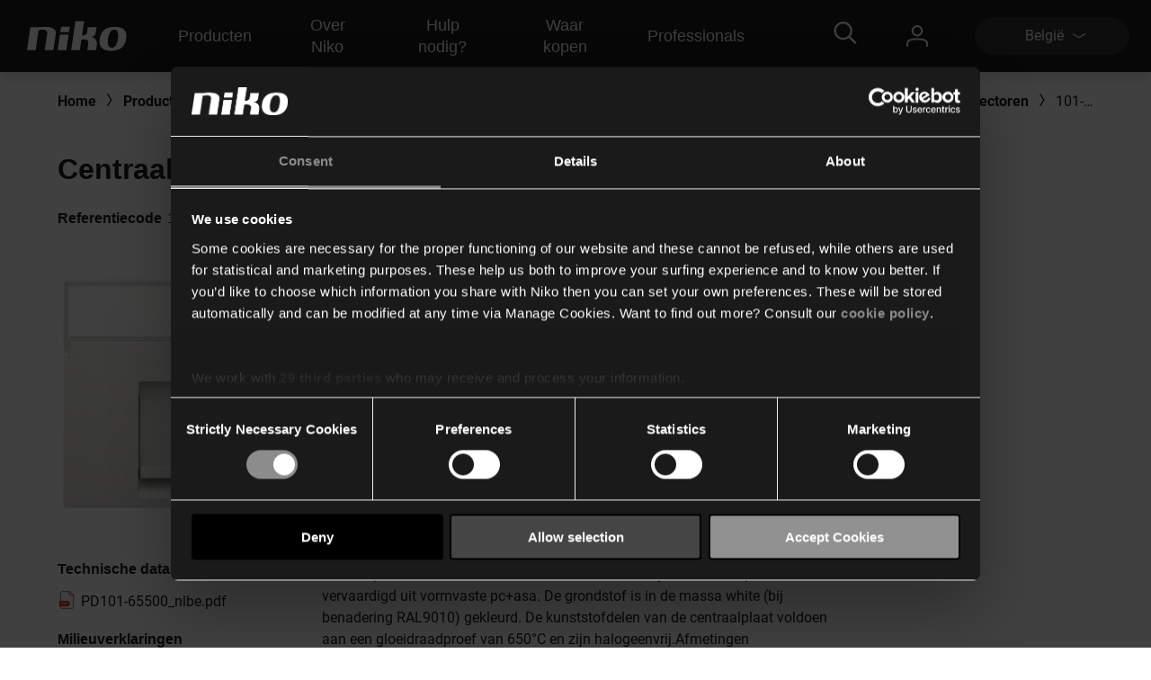

--- FILE ---
content_type: text/html; charset=utf-8
request_url: https://www.niko.eu/nl-be/producten/schakelmateriaal-en-stopcontacten/spuitwaterdicht-niko-hydro/enkelvoudige-datamodule-voor-niko-rj-connectoren-productmodel-niko-9843971f-f90c-51b1-a2ef-f43b605a5c3b/101-65500
body_size: 14857
content:
<!DOCTYPE html>
<html lang="nl-BE">
<head>
    <meta http-equiv="content-type" content="text/html; charset=utf-8" />
    <meta name="viewport" content="width=device-width, initial-scale=0.86, maximum-scale=3.0, minimum-scale=0.86" />
    <title>Centraalplaat data 1x rj met tekstveld</title>

            <script type="text/javascript" src="/ruxitagentjs_ICA7NVfqrux_10327251022105625.js" data-dtconfig="rid=RID_-1124778796|rpid=-1682434614|domain=niko.eu|reportUrl=/rb_bf77069apg|app=574560c32f424419|cuc=jrukhlif|owasp=1|mel=100000|featureHash=ICA7NVfqrux|dpvc=1|lastModification=1765174665600|tp=500,50,0|rdnt=1|uxrgce=1|srbbv=2|agentUri=/ruxitagentjs_ICA7NVfqrux_10327251022105625.js"></script><link rel="preconnect  dns-prefetch" href="https://www.googletagmanager.com">
    <link rel="preconnect  dns-prefetch" href="https://az416426.vo.msecnd.net" />

    <script id="Cookiebot" src="https://consent.cookiebot.com/uc.js" data-cbid="1123892f-7cf4-480c-a1c7-30a8f060233b" type="text/javascript"></script>        <script>
         dataLayer = [{
                'template': 'Article D P'
            }];
        </script>

    <link href="/bundles/css/Niko-NikoEu-vnext.css?v=diJoPStRH2OFuBHC87nFFKCzrTYnayZ2szpqoc9w5O81" rel="stylesheet"/>

    
    <!-- Google Tag Manager -->
<script>
(function(w,d,s,l,i){w[l]=w[l]||[];w[l].push({'gtm.start':
new Date().getTime(),event:'gtm.js'});var f=d.getElementsByTagName(s)[0],
j=d.createElement(s),dl=l!='dataLayer'?'&l='+l:'';j.async=true;j.src=
'https://www.googletagmanager.com/gtm.js?id='+i+dl;f.parentNode.insertBefore(j,f);
})(window,document,'script','dataLayer','GTM-K7Q74BX');</script>
<!-- End Google Tag Manager -->
<script>
    // Define dataLayer and the gtag function.
    window.dataLayer = window.dataLayer || [];
    function gtag() { dataLayer.push(arguments); }
</script><script defer src="/bundles/js/Niko-NikoEu-basic-vnext.js?v=kcABr0DNmvLIiDo8fzTOMJtiMiPEDjeNjAlNCcMLQtE1"></script>
<script defer src="/bundles/js/Niko-NikoEu-carousel.js?v=sUyJn5w7LCEVsj64jgKvMd31NP0QcAdtLNoc6HHe_0E1"></script>
<script defer src="/bundles/js/Niko-NikoEu-lightBox.js?v=xsUWHZ-edzyu-j95slJHuNlnRV8H-pRqxUKmCxSEKVU1"></script>
<script defer src="/bundles/js/Niko-NikoEu-components-vnext.js?v=fzkhL_KyPa9Yzy6OPI-D7t9U1n926e2qGMo7m9gynoU1"></script>

        <meta itemprop="server-info" content="RD281878640F2D" />
    <meta itemprop="product-version" content="2.0 $(BUILD_BUILDNUMBER)" />
    <meta itemprop="source-version" content="$(BUILD_SOURCEVERSION)" />
    <meta itemprop="page-id" content="{A76946BD-A54C-4D36-9B4F-56E52C2E3131}" />
        <meta itemprop="developmentmode" content="true" />
        <link rel="canonical" href="/nl-be/artikel/101-65500" />
    <link rel="alternate" hreflang="nl-BE" href="https://www.niko.eu/nl-be/producten/schakelmateriaal-en-stopcontacten/spuitwaterdicht-niko-hydro/enkelvoudige-datamodule-voor-niko-rj-connectoren-productmodel-niko-9843971f-f90c-51b1-a2ef-f43b605a5c3b/101-65500" />
    <link rel="alternate" hreflang="de-AT" href="https://www.niko.eu/de-at/produkte/schaltermaterial-und-steckdosen/spritzwassergeschutzt-niko-hydro/einfaches-datenmodul-fur-rj-stecker-von-niko-productmodel-niko-9843971f-f90c-51b1-a2ef-f43b605a5c3b/101-65500" />
    <link rel="alternate" hreflang="fr-BE" href="https://www.niko.eu/fr-be/produits/materiel-de-commutation-et-prises-de-courant/etanche-aux-projections-deau-niko-hydro/module-de-donnees-simple-pour-connecteurs-rj-de-niko-productmodel-niko-9843971f-f90c-51b1-a2ef-f43b605a5c3b/101-65500" />
    <link rel="alternate" hreflang="de-DE" href="https://www.niko.eu/de-de/produkte/schaltermaterial-und-steckdosen/spritzwassergeschutzt-niko-hydro/einfaches-datenmodul-fur-rj-stecker-von-niko-productmodel-niko-9843971f-f90c-51b1-a2ef-f43b605a5c3b/101-65500" />
    <link rel="alternate" hreflang="fr-FR" href="https://www.niko.eu/fr-fr/produits/materiel-de-commutation-et-prises-de-courant/etanche-aux-projections-deau-niko-hydro/module-de-donnees-simple-pour-connecteurs-rj-de-niko-productmodel-niko-9843971f-f90c-51b1-a2ef-f43b605a5c3b/101-65500" />
    <link rel="alternate" hreflang="en" href="https://www.niko.eu/en/products/switching-material-and-socket-outlets/splashproof-niko-hydro/single-data-module-for-niko-rj-connectors-productmodel-niko-9843971f-f90c-51b1-a2ef-f43b605a5c3b/101-65500" />
    <link rel="alternate" hreflang="nl-NL" href="https://www.niko.eu/nl-nl/producten/schakelmateriaal-en-stopcontacten/spuitwaterdicht-niko-hydro/enkelvoudige-datamodule-voor-niko-rj-connectoren-productmodel-niko-9843971f-f90c-51b1-a2ef-f43b605a5c3b/101-65500" />
    <link rel="alternate" hreflang="x-default" href="https://www.niko.eu/en" />
        <link rel="icon" href="/-/media/sites/nikoeu/favicon.ashx?rev=0ea48d7c2d7c481a88eb815891ec3f24&amp;hash=442A160A8F73E0106CE362F95D136C89" type="image/x-icon" />

        <meta property="og:title" content="Centraalplaat data 1x rj met tekstveld" />
    <meta property="og:description" content="Centraalplaatje met transparant tekstveld in Niko Original White voor 1 RJ outlet in een vlakke uitvoering. In het tekstveld kan je iconen of teksten aanbrengen." />
    <meta property="og:image" content="https://www.niko.eu/-/media/sites/nikoeu/import/digital-assets/0/4/6/04665d7fd097455dae07a5a100c97353.ashx" />
    <meta property="og:type" content="product" />
    <meta property="og:site_name" content="Niko" />
    <meta property="og:custom:type" content="other accessory" />
    <meta property="og:custom:sku" content="101-65500" />
    <meta property="og:custom:numbers" content="[5413736185197,10165500]" />
    <meta property="og:custom:status" content="Existing" />
    <meta property="og:custom:color" content="[white]" />
    <meta property="og:custom:updated" content="12-08-2025" />

</head>
<body>
    

<!-- Google Tag Manager (noscript) -->
<noscript><iframe src="https://www.googletagmanager.com/ns.html?id=GTM-K7Q74BX" height="0" width="0" style="display:none;visibility:hidden"></iframe></noscript>
<!-- End Google Tag Manager (noscript) -->
    <header class="c-header" data-component-class="Dlw.ScBase.DigitalStrategy.VNext.Header" data-component-parm="null" data-webid="Dlw.ScBase.DigitalStrategy.VNext.Header">    <nav class="c-nav-primary" role="navigation" aria-label="navigation">
        <div class="c-nav-primary__heading">
            <div class="c-nav-primary__logo">
                <a class="c-nav-primary-logo__link" href="/nl-be">
                    <!-- Generator: Adobe Illustrator 23.1.1, SVG Export Plug-In . SVG Version: 6.00 Build 0)  -->
<svg version="1.1" id="Laag_1" xmlns="http://www.w3.org/2000/svg" xmlns:xlink="http://www.w3.org/1999/xlink" x="0px" y="0px" viewBox="0 0 70 19" style="enable-background:new 0 0 70 19;" xml:space="preserve" class="c-svg c-svg--header" width="121" height="50">
<path style="fill:#FFFFFF;" d="M61.191,3.69c-8.001-0.596-10.337,3.63-10.929,7.653c-1.053,7.153,4.98,7.483,4.98,7.483  s3.465,0.534,6.219-0.266c3.503-1.018,5.358-3.763,5.836-7.217C67.961,6.539,66.126,4.057,61.191,3.69 M61.968,11.342  c-0.358,2.607-1.31,5.72-3.956,5.743c-2.618-0.055-2.78-3.11-2.418-5.743c0.362-2.635,1.303-5.77,4.014-5.902  C62.434,5.385,62.328,8.732,61.968,11.342" />
<path style="fill:#FFFFFF;" d="M11.221,3.897l-5.58-0.008L3.469,18.617h5.576l1.901-12.85c0.168-0.002,0.388-0.052,0.695-0.114  c4.985-0.91,4.966,1.257,4.79,2.459l-1.542,10.505h5.578l1.568-10.576C22.269,6.21,21.44,2.59,11.221,3.897" />
<polygon style="fill:#FFFFFF;" points="24.704,8.701 23.218,18.634 28.795,18.634 30.283,8.701 " />
<polygon style="fill:#FFFFFF;" points="31.005,3.624 25.424,3.624 24.915,7.075 30.496,7.075 " />
<path style="fill:#FFFFFF;" d="M44.891,10.128c1.061-0.293,2.462-0.674,2.721-2.502l0.608-3.737h-5.605l-0.516,3.327  c0,0-0.328,2.175-3.227,1.954L40.206,0h-5.58l-2.748,18.617h5.604l1.019-6.732c0.195-0.012,0.236-0.019,0.501-0.057  c4.717-0.721,3.935,2.449,3.935,2.449l-0.647,4.34l5.608-0.002l0.429-3.157C48.859,11.94,47.107,10.587,44.891,10.128" />
</svg>
                </a>
            </div>
            <div class="c-nav-primary__menu u-hide-large">
                <button type="button" class="c-menu-hamburger" data-selector="menu-hamburger">
                    <div class="c-menu-hamburger__line"></div>
                    <div class="c-menu-hamburger__line"></div>
                    <div class="c-menu-hamburger__line"></div>
                </button>
            </div>
        </div>

        <div class="c-nav-primary__list-wrapper@mobile c-nav-primary__list-wrapper@large">
            

<div class="c-nav-primary__list@mobile c-nav-primary__list@large">
        <div id="a92fc4a018ba45a2a326d568d493df70" class="c-nav-primary-item@mobile c-nav-primary-item@large" data-selector="menu-dropdown">
<a href="/nl-be/onze-producten" class="c-nav-primary-item__link@mobile c-nav-primary-item__link@large" data-selector="menu-dropdown-trigger" >                <span class="c-nav-primary-item__text@mobile c-nav-primary-item__text@large">
                    Producten
                </span>
                    <span class="c-nav-primary-item__icon@mobile c-nav-primary-item__icon@large">
<svg class="c-svg c-svg--fill-secondary u-hide-large" width="20" height="11" viewBox="0 0 6 14">
    <path d="M0.822345 14C0.71643 14 0.609648 13.9751 0.511547 13.9228C0.214206 13.7637 0.112199 13.4108 0.283658 13.1359L4.10916 7.00072L0.283224 0.864744C0.111765 0.589033 0.213772 0.236557 0.511113 0.0774001C0.808888 -0.0817567 1.18957 0.0122905 1.36146 0.288403L5.36667 6.71255C5.47779 6.891 5.47779 7.11044 5.36667 7.28889L1.3619 13.7114C1.24644 13.8963 1.03721 14 0.822345 14Z" fill="var(--brand__icon--fill, var(--brand__svg-color), #f6f6f6")></path>
</svg>
                    </span>
</a>

            <div class="c-nav-primary-item__dropdown c-nav-primary-item__dropdown--big" data-selector="menu-dropdown-panel">
                <ul class="c-dropdown-list">

                        <li class="c-dropdown-item u-hide-large">
<a href="/nl-be/onze-producten" class="c-dropdown-item__link" >                                <span class="c-dropdown-item__text">
                                    Producten
                                </span>
</a>                        </li>

                            <li class="c-dropdown-item">
<a href="/nl-be/onze-producten/huisautomatisering" class="c-dropdown-item__link" >                                    <span class="c-dropdown-item__text">
                                        Smart home
                                    </span>
</a>                            </li>
                            <li class="c-dropdown-item">
<a href="/nl-be/onze-producten/schakelaars-en-stopcontacten" class="c-dropdown-item__link" >                                    <span class="c-dropdown-item__text">
                                        Schakelaars en stopcontacten
                                    </span>
</a>                            </li>
                            <li class="c-dropdown-item">
<a href="/nl-be/onze-producten/detectoren" class="c-dropdown-item__link" >                                    <span class="c-dropdown-item__text">
                                        Detectoren
                                    </span>
</a>                            </li>
                            <li class="c-dropdown-item">
<a href="/nl-be/onze-producten/deurcommunicatie" class="c-dropdown-item__link" >                                    <span class="c-dropdown-item__text">
                                        Deurcommunicatie
                                    </span>
</a>                            </li>
                            <li class="c-dropdown-item">
<a href="/nl-be/onze-producten/verlichting-en-sturing" class="c-dropdown-item__link" >                                    <span class="c-dropdown-item__text">
                                        Dimmers en verlichting
                                    </span>
</a>                            </li>
                            <li class="c-dropdown-item">
<a href="/nl-be/producten?utm_source=topnav" class="c-dropdown-item__link" >                                    <span class="c-dropdown-item__text">
                                        📖 Technische catalogus
                                    </span>
</a>                            </li>
                </ul>
            </div>
        </div>
        <div id="fb58011b89ff4c92b1e299e4042b0475" class="c-nav-primary-item@mobile c-nav-primary-item@large" data-selector="menu-dropdown">
<a href="/nl-be/wie-we-zijn" class="c-nav-primary-item__link@mobile c-nav-primary-item__link@large" data-selector="menu-dropdown-trigger" >                <span class="c-nav-primary-item__text@mobile c-nav-primary-item__text@large">
                    Over Niko
                </span>
                    <span class="c-nav-primary-item__icon@mobile c-nav-primary-item__icon@large">
<svg class="c-svg c-svg--fill-secondary u-hide-large" width="20" height="11" viewBox="0 0 6 14">
    <path d="M0.822345 14C0.71643 14 0.609648 13.9751 0.511547 13.9228C0.214206 13.7637 0.112199 13.4108 0.283658 13.1359L4.10916 7.00072L0.283224 0.864744C0.111765 0.589033 0.213772 0.236557 0.511113 0.0774001C0.808888 -0.0817567 1.18957 0.0122905 1.36146 0.288403L5.36667 6.71255C5.47779 6.891 5.47779 7.11044 5.36667 7.28889L1.3619 13.7114C1.24644 13.8963 1.03721 14 0.822345 14Z" fill="var(--brand__icon--fill, var(--brand__svg-color), #f6f6f6")></path>
</svg>
                    </span>
</a>

            <div class="c-nav-primary-item__dropdown c-nav-primary-item__dropdown--big" data-selector="menu-dropdown-panel">
                <ul class="c-dropdown-list">

                        <li class="c-dropdown-item u-hide-large">
<a href="/nl-be/wie-we-zijn" class="c-dropdown-item__link" >                                <span class="c-dropdown-item__text">
                                    Over Niko
                                </span>
</a>                        </li>

                            <li class="c-dropdown-item">
<a href="/nl-be/wie-we-zijn" class="c-dropdown-item__link" >                                    <span class="c-dropdown-item__text">
                                        Het bedrijf
                                    </span>
</a>                            </li>
                            <li class="c-dropdown-item">
<a href="/nl-be/wie-we-zijn/duurzaamheid" class="c-dropdown-item__link" >                                    <span class="c-dropdown-item__text">
                                        Duurzaamheid
                                    </span>
</a>                            </li>
                            <li class="c-dropdown-item">
<a href="https://careers.niko.eu/homepage.aspx?LCID=2067" class="c-dropdown-item__link" target="_blank" >                                    <span class="c-dropdown-item__text">
                                        Werken bij Niko
                                    </span>
</a>                            </li>
                            <li class="c-dropdown-item">
<a href="/nl-be/inspiratie" class="c-dropdown-item__link" >                                    <span class="c-dropdown-item__text">
                                        Nieuws en inspiratie
                                    </span>
</a>                            </li>
                </ul>
            </div>
        </div>
        <div id="99cfd4ec31fb497ba6c666404d23b846" class="c-nav-primary-item@mobile c-nav-primary-item@large" data-selector="menu-dropdown">
<a href="/nl-be/hulp-nodig" class="c-nav-primary-item__link@mobile c-nav-primary-item__link@large" data-selector="menu-dropdown-trigger" >                <span class="c-nav-primary-item__text@mobile c-nav-primary-item__text@large">
                    Hulp nodig?
                </span>
                    <span class="c-nav-primary-item__icon@mobile c-nav-primary-item__icon@large">
<svg class="c-svg c-svg--fill-secondary u-hide-large" width="20" height="11" viewBox="0 0 6 14">
    <path d="M0.822345 14C0.71643 14 0.609648 13.9751 0.511547 13.9228C0.214206 13.7637 0.112199 13.4108 0.283658 13.1359L4.10916 7.00072L0.283224 0.864744C0.111765 0.589033 0.213772 0.236557 0.511113 0.0774001C0.808888 -0.0817567 1.18957 0.0122905 1.36146 0.288403L5.36667 6.71255C5.47779 6.891 5.47779 7.11044 5.36667 7.28889L1.3619 13.7114C1.24644 13.8963 1.03721 14 0.822345 14Z" fill="var(--brand__icon--fill, var(--brand__svg-color), #f6f6f6")></path>
</svg>
                    </span>
</a>

            <div class="c-nav-primary-item__dropdown c-nav-primary-item__dropdown--big" data-selector="menu-dropdown-panel">
                <ul class="c-dropdown-list">

                        <li class="c-dropdown-item u-hide-large">
<a href="/nl-be/hulp-nodig" class="c-dropdown-item__link" >                                <span class="c-dropdown-item__text">
                                    Hulp nodig?
                                </span>
</a>                        </li>

                            <li class="c-dropdown-item">
<a href="/nl-be/downloads" class="c-dropdown-item__link" >                                    <span class="c-dropdown-item__text">
                                        Downloads & documentatie
                                    </span>
</a>                            </li>
                            <li class="c-dropdown-item">
<a href="/nl-be/hulp-nodig" class="c-dropdown-item__link" >                                    <span class="c-dropdown-item__text">
                                        Support
                                    </span>
</a>                            </li>
                            <li class="c-dropdown-item">
<a href="/nl-be/hulp-nodig/showroom" class="c-dropdown-item__link" >                                    <span class="c-dropdown-item__text">
                                        Showroom
                                    </span>
</a>                            </li>
                </ul>
            </div>
        </div>
        <div id="1af5699642c74b58b70e1ea044c35f0f" class="c-nav-primary-item@mobile c-nav-primary-item@large" data-selector="">
<a href="/nl-be/hulp-nodig/waar-kopen" class="c-nav-primary-item__link@mobile c-nav-primary-item__link@large" data-selector="" >                <span class="c-nav-primary-item__text@mobile c-nav-primary-item__text@large">
                    Waar kopen
                </span>
</a>

            <div class="c-nav-primary-item__dropdown c-nav-primary-item__dropdown--big" data-selector="">
                <ul class="c-dropdown-list">


                </ul>
            </div>
        </div>
        <div id="4e84e6e6134c44d9a340e12e79c828cf" class="c-nav-primary-item@mobile c-nav-primary-item@large" data-selector="menu-dropdown">
<a href="" class="c-nav-primary-item__link@mobile c-nav-primary-item__link@large" data-selector="menu-dropdown-trigger" >                <span class="c-nav-primary-item__text@mobile c-nav-primary-item__text@large">
                    Professionals
                </span>
                    <span class="c-nav-primary-item__icon@mobile c-nav-primary-item__icon@large">
<svg class="c-svg c-svg--fill-secondary u-hide-large" width="20" height="11" viewBox="0 0 6 14">
    <path d="M0.822345 14C0.71643 14 0.609648 13.9751 0.511547 13.9228C0.214206 13.7637 0.112199 13.4108 0.283658 13.1359L4.10916 7.00072L0.283224 0.864744C0.111765 0.589033 0.213772 0.236557 0.511113 0.0774001C0.808888 -0.0817567 1.18957 0.0122905 1.36146 0.288403L5.36667 6.71255C5.47779 6.891 5.47779 7.11044 5.36667 7.28889L1.3619 13.7114C1.24644 13.8963 1.03721 14 0.822345 14Z" fill="var(--brand__icon--fill, var(--brand__svg-color), #f6f6f6")></path>
</svg>
                    </span>
</a>

            <div class="c-nav-primary-item__dropdown c-nav-primary-item__dropdown--big" data-selector="menu-dropdown-panel">
                <ul class="c-dropdown-list">

                        <li class="c-dropdown-item u-hide-large">
<a href="" class="c-dropdown-item__link" >                                <span class="c-dropdown-item__text">
                                    Professionals
                                </span>
</a>                        </li>

                            <li class="c-dropdown-item">
<a href="/nl-be/producten" class="c-dropdown-item__link" >                                    <span class="c-dropdown-item__text">
                                        Online catalogus
                                    </span>
</a>                            </li>
                            <li class="c-dropdown-item">
<a href="https://my.niko.eu/nl-NL/" class="c-dropdown-item__link" target="_blank" >                                    <span class="c-dropdown-item__text">
                                        My Niko
                                    </span>
</a>                            </li>
                            <li class="c-dropdown-item">
<a href="/nl-be/compagnon-de-route/installers" class="c-dropdown-item__link" >                                    <span class="c-dropdown-item__text">
                                        Installateurs
                                    </span>
</a>                            </li>
                            <li class="c-dropdown-item">
<a href="/nl-be/onze-producten/schakelaars-en-stopcontacten/prefab" class="c-dropdown-item__link" >                                    <span class="c-dropdown-item__text">
                                        Prefab
                                    </span>
</a>                            </li>
                            <li class="c-dropdown-item">
<a href="/nl-be/compagnon-de-route/volume-builders" class="c-dropdown-item__link" >                                    <span class="c-dropdown-item__text">
                                        Projectontwikkelaars
                                    </span>
</a>                            </li>
                            <li class="c-dropdown-item">
<a href="/nl-be/compagnon-de-route/specifiers" class="c-dropdown-item__link" >                                    <span class="c-dropdown-item__text">
                                        Studiebureaus
                                    </span>
</a>                            </li>
                </ul>
            </div>
        </div>
</div>
            <div class="c-nav-primary__language-selector u-hide-large">
                <div class="c-language-selector" data-selector="menu-dropdown">
<button type="button"
        class="c-language-selector-button u-bg-color-primary-accent1"
        aria-haspopup="true"
        aria-expanded="false"
        data-selector="menu-dropdown-trigger">
    <span class="c-language-selector-button__label">
Belgi&#235;    </span>
    <span class="c-language-selector-button__icon">
<svg class="c-svg c-svg--fill-secondary" width="6" height="14" viewBox="0 0 6 14">
    <path d="M0.822345 14C0.71643 14 0.609648 13.9751 0.511547 13.9228C0.214206 13.7637 0.112199 13.4108 0.283658 13.1359L4.10916 7.00072L0.283224 0.864744C0.111765 0.589033 0.213772 0.236557 0.511113 0.0774001C0.808888 -0.0817567 1.18957 0.0122905 1.36146 0.288403L5.36667 6.71255C5.47779 6.891 5.47779 7.11044 5.36667 7.28889L1.3619 13.7114C1.24644 13.8963 1.03721 14 0.822345 14Z" fill="var(--brand__icon--fill, var(--brand__svg-color), #f6f6f6")></path>
</svg>
    </span>
</button>
<div class="c-language-selector__list u-bg-color-accent1 is-two-col" data-selector="menu-dropdown-panel">
    <ul class="c-language-selector__wrapper">
                <li class="c-language-selector-item">
                    <a class="c-language-selector-item__link" href="/nl-be/producten/schakelmateriaal-en-stopcontacten/spuitwaterdicht-niko-hydro/enkelvoudige-datamodule-voor-niko-rj-connectoren-productmodel-niko-9843971f-f90c-51b1-a2ef-f43b605a5c3b/101-65500">
                        <span class="c-language-selector-item__text">
Belgi&#235;                        </span>
                    </a>
                </li>
                <li class="c-language-selector-item">
                    <a class="c-language-selector-item__link" href="/de-at/produkte/schaltermaterial-und-steckdosen/spritzwassergeschutzt-niko-hydro/einfaches-datenmodul-fur-rj-stecker-von-niko-productmodel-niko-9843971f-f90c-51b1-a2ef-f43b605a5c3b/101-65500">
                        <span class="c-language-selector-item__text">
&#214;sterreich                        </span>
                    </a>
                </li>
                <li class="c-language-selector-item">
                    <a class="c-language-selector-item__link" href="/fr-be/produits/materiel-de-commutation-et-prises-de-courant/etanche-aux-projections-deau-niko-hydro/module-de-donnees-simple-pour-connecteurs-rj-de-niko-productmodel-niko-9843971f-f90c-51b1-a2ef-f43b605a5c3b/101-65500">
                        <span class="c-language-selector-item__text">
Belgique                        </span>
                    </a>
                </li>
                <li class="c-language-selector-item">
                    <a class="c-language-selector-item__link" href="/pl-pl">
                        <span class="c-language-selector-item__text">
Polski                        </span>
                    </a>
                </li>
                <li class="c-language-selector-item">
                    <a class="c-language-selector-item__link" href="/da-dk">
                        <span class="c-language-selector-item__text">
Danmark                        </span>
                    </a>
                </li>
                <li class="c-language-selector-item">
                    <a class="c-language-selector-item__link" href="/de-ch">
                        <span class="c-language-selector-item__text">
Schweiz                        </span>
                    </a>
                </li>
                <li class="c-language-selector-item">
                    <a class="c-language-selector-item__link" href="/de-de/produkte/schaltermaterial-und-steckdosen/spritzwassergeschutzt-niko-hydro/einfaches-datenmodul-fur-rj-stecker-von-niko-productmodel-niko-9843971f-f90c-51b1-a2ef-f43b605a5c3b/101-65500">
                        <span class="c-language-selector-item__text">
Deutschland                        </span>
                    </a>
                </li>
                <li class="c-language-selector-item">
                    <a class="c-language-selector-item__link" href="/sk-sk">
                        <span class="c-language-selector-item__text">
Slovensko                        </span>
                    </a>
                </li>
                <li class="c-language-selector-item">
                    <a class="c-language-selector-item__link" href="/fr-fr/produits/materiel-de-commutation-et-prises-de-courant/etanche-aux-projections-deau-niko-hydro/module-de-donnees-simple-pour-connecteurs-rj-de-niko-productmodel-niko-9843971f-f90c-51b1-a2ef-f43b605a5c3b/101-65500">
                        <span class="c-language-selector-item__text">
France                        </span>
                    </a>
                </li>
                <li class="c-language-selector-item">
                    <a class="c-language-selector-item__link" href="/fr-ch">
                        <span class="c-language-selector-item__text">
Suisse                        </span>
                    </a>
                </li>
                <li class="c-language-selector-item">
                    <a class="c-language-selector-item__link" href="/en/products/switching-material-and-socket-outlets/splashproof-niko-hydro/single-data-module-for-niko-rj-connectors-productmodel-niko-9843971f-f90c-51b1-a2ef-f43b605a5c3b/101-65500">
                        <span class="c-language-selector-item__text">
International (EN)                        </span>
                    </a>
                </li>
                <li class="c-language-selector-item">
                    <a class="c-language-selector-item__link" href="/sv-se">
                        <span class="c-language-selector-item__text">
Sverige                        </span>
                    </a>
                </li>
                <li class="c-language-selector-item">
                    <a class="c-language-selector-item__link" href="/nl-nl/producten/schakelmateriaal-en-stopcontacten/spuitwaterdicht-niko-hydro/enkelvoudige-datamodule-voor-niko-rj-connectoren-productmodel-niko-9843971f-f90c-51b1-a2ef-f43b605a5c3b/101-65500">
                        <span class="c-language-selector-item__text">
Nederland                        </span>
                    </a>
                </li>
    </ul>
</div>
</div>
            </div>
        </div>
        <div class="c-nav-primary__content">
            <div class="c-nav-primary__search" data-selector="header-search-box">
    <div class="c-nav-primary-search__link" data-selector="search-box-link">
        <div class="c-nav-primary-search-link__icon">
<svg class="c-svg c-svg--header u-hide-large" width="20" height="20" viewBox="0 0 30 30">
    <path d="M29.7935 27.4733L22.6805 20.3603C22.5458 20.2256 22.37 20.1553 22.1825 20.1553H21.4091C23.2547 18.0167 24.3738 15.2336 24.3738 12.1869C24.3738 5.45481 18.919 0 12.1869 0C5.45481 0 0 5.45481 0 12.1869C0 18.919 5.45481 24.3738 12.1869 24.3738C15.2336 24.3738 18.0167 23.2547 20.1553 21.4091V22.1825C20.1553 22.37 20.2314 22.5458 20.3603 22.6805L27.4733 29.7935C27.7486 30.0688 28.1939 30.0688 28.4693 29.7935L29.7935 28.4693C30.0688 28.1939 30.0688 27.7486 29.7935 27.4733ZM12.1869 21.5614C7.00747 21.5614 2.81236 17.3663 2.81236 12.1869C2.81236 7.00747 7.00747 2.81236 12.1869 2.81236C17.3663 2.81236 21.5614 7.00747 21.5614 12.1869C21.5614 17.3663 17.3663 21.5614 12.1869 21.5614Z"></path>
</svg>
<svg class="c-svg c-svg--header u-hide-until-large" width="36" height="25" viewBox="0 0 30 30">
    <path d="M29.7935 27.4733L22.6805 20.3603C22.5458 20.2256 22.37 20.1553 22.1825 20.1553H21.4091C23.2547 18.0167 24.3738 15.2336 24.3738 12.1869C24.3738 5.45481 18.919 0 12.1869 0C5.45481 0 0 5.45481 0 12.1869C0 18.919 5.45481 24.3738 12.1869 24.3738C15.2336 24.3738 18.0167 23.2547 20.1553 21.4091V22.1825C20.1553 22.37 20.2314 22.5458 20.3603 22.6805L27.4733 29.7935C27.7486 30.0688 28.1939 30.0688 28.4693 29.7935L29.7935 28.4693C30.0688 28.1939 30.0688 27.7486 29.7935 27.4733ZM12.1869 21.5614C7.00747 21.5614 2.81236 17.3663 2.81236 12.1869C2.81236 7.00747 7.00747 2.81236 12.1869 2.81236C17.3663 2.81236 21.5614 7.00747 21.5614 12.1869C21.5614 17.3663 17.3663 21.5614 12.1869 21.5614Z"></path>
</svg>
        </div>
        <div class="c-nav-primary-search-link__icon-close">
<svg class="c-svg c-svg--header" width="20" height="20" viewBox="0 0 50 51">
    <path d="M28.315 25.5718L38.331 15.5558L40.3965 13.4903C40.7012 13.1856 40.7012 12.6905 40.3965 12.3858L38.1864 10.1758C37.8818 9.87109 37.3866 9.87109 37.0819 10.1758L25.0005 22.2572L12.9191 10.1748C12.6144 9.87011 12.1192 9.87011 11.8145 10.1748L9.60352 12.3848C9.29883 12.6895 9.29883 13.1847 9.60352 13.4894L21.6859 25.5718L9.60352 37.6532C9.29883 37.9579 9.29883 38.453 9.60352 38.7577L11.8136 40.9678C12.1182 41.2725 12.6134 41.2725 12.9181 40.9678L25.0005 28.8863L35.0164 38.9023L37.0819 40.9678C37.3866 41.2725 37.8818 41.2725 38.1864 40.9678L40.3965 38.7577C40.7012 38.453 40.7012 37.9579 40.3965 37.6532L28.315 25.5718Z"></path>
</svg>
        </div>
    </div>
    <div class="c-nav-primary-search__doormat u-bg-color-primary-accent1">
    <script defer src="https://nkdsprdshared.blob.core.windows.net/nikosearch/js/NikoAutocompleteWebcomponent.c6a62ac547bb3efdd366.js"></script>
    <link href="https://nkdsprdshared.blob.core.windows.net/nikosearch/css/NikoAutocompleteWebcomponent.9fe492a55ec29efb4890.css" rel="stylesheet">
    <niko-autocomplete locale="nl-BE">
        <div class="niko-ac-search-panel">
            <div class="niko-ac-search-panel__container">
                <h2 class="niko-ac-search-panel__title">
                    Waar ben je naar op zoek?
                </h2>
                <div id="autocomplete"></div>
            </div>
        </div>
    </niko-autocomplete>

    </div>
</div>
            <div class="c-nav-primary__account" data-selector="my-niko">
    <div class="c-nav-primary-account__icon">
<svg class="c-svg c-svg--header" width="24" height="24" viewBox="0 0 24 24">
    <path fill-rule="evenodd" clip-rule="evenodd" d="M5.7626 6.2373C5.7626 9.67595 8.55923 12.4726 11.9979 12.4726C15.4365 12.4726 18.2346 9.67454 18.2332 6.2373C18.2332 2.79865 15.4365 0.00201416 11.9979 0.00201416C8.55923 0.00201416 5.7626 2.79865 5.7626 6.2373ZM7.73802 6.2373C7.73802 3.88796 9.64854 1.97744 11.9979 1.97744C14.3472 1.97744 16.2577 3.88796 16.2577 6.2373C16.2577 8.58665 14.3472 10.4972 11.9979 10.4972C9.64854 10.4972 7.73802 8.58665 7.73802 6.2373ZM22.0232 23.0101C22.0232 23.5561 22.4648 23.9978 23.0109 23.9978C23.5555 23.9978 23.9986 23.5547 24 23.0101V20.2078C24 18.1308 22.5495 16.2767 20.3977 15.598C19.3309 15.2537 15.7441 14.3619 12.0007 14.3619C8.25304 14.3619 4.66765 15.2537 3.60797 15.5952C1.44912 16.2781 0 18.1308 0 20.2078V23.0101C0 23.5547 0.441649 23.9978 0.987712 23.9978C1.53378 23.9978 1.97542 23.5561 1.97542 23.0101V20.2078C1.97542 18.9957 2.87142 17.9008 4.20907 17.4775C5.12623 17.1826 8.52537 16.3374 11.9993 16.3374C15.4732 16.3374 18.8738 17.1826 19.7966 17.4803C21.1286 17.9008 22.0232 18.9971 22.0232 20.2078V23.0101Z"/>
</svg>
    </div>
    <div class="c-nav-primary__list-wrapper@mobile c-nav-primary-item__dropdown c-nav-primary-item__dropdown--small">
        <ul class="c-nav-primary__list@mobile c-dropdown-list o-list">
            <li class="c-nav-primary-item@mobile c-dropdown-item">
<a href="/nl-be/office-365-redirects/my-niko" class="c-nav-primary-item__link@mobile c-dropdown-item__link" >                    <span class="c-nav-primary-item__text@mobile c-dropdown-item__text">
                        My Niko
                    </span>
</a>            </li>
        </ul>
    </div>
</div>
            <div class="c-nav-primary__language-selector u-hide-until-large">
                <div class="c-language-selector" data-selector="menu-dropdown">
<button type="button"
        class="c-language-selector-button u-bg-color-primary-accent1"
        aria-haspopup="true"
        aria-expanded="false"
        data-selector="menu-dropdown-trigger">
    <span class="c-language-selector-button__label">
Belgi&#235;    </span>
    <span class="c-language-selector-button__icon">
<svg class="c-svg c-svg--fill-secondary" width="6" height="14" viewBox="0 0 6 14">
    <path d="M0.822345 14C0.71643 14 0.609648 13.9751 0.511547 13.9228C0.214206 13.7637 0.112199 13.4108 0.283658 13.1359L4.10916 7.00072L0.283224 0.864744C0.111765 0.589033 0.213772 0.236557 0.511113 0.0774001C0.808888 -0.0817567 1.18957 0.0122905 1.36146 0.288403L5.36667 6.71255C5.47779 6.891 5.47779 7.11044 5.36667 7.28889L1.3619 13.7114C1.24644 13.8963 1.03721 14 0.822345 14Z" fill="var(--brand__icon--fill, var(--brand__svg-color), #f6f6f6")></path>
</svg>
    </span>
</button>
<div class="c-language-selector__list u-bg-color-accent1 is-two-col" data-selector="menu-dropdown-panel">
    <ul class="c-language-selector__wrapper">
                <li class="c-language-selector-item">
                    <a class="c-language-selector-item__link" href="/nl-be/producten/schakelmateriaal-en-stopcontacten/spuitwaterdicht-niko-hydro/enkelvoudige-datamodule-voor-niko-rj-connectoren-productmodel-niko-9843971f-f90c-51b1-a2ef-f43b605a5c3b/101-65500">
                        <span class="c-language-selector-item__text">
Belgi&#235;                        </span>
                    </a>
                </li>
                <li class="c-language-selector-item">
                    <a class="c-language-selector-item__link" href="/de-at/produkte/schaltermaterial-und-steckdosen/spritzwassergeschutzt-niko-hydro/einfaches-datenmodul-fur-rj-stecker-von-niko-productmodel-niko-9843971f-f90c-51b1-a2ef-f43b605a5c3b/101-65500">
                        <span class="c-language-selector-item__text">
&#214;sterreich                        </span>
                    </a>
                </li>
                <li class="c-language-selector-item">
                    <a class="c-language-selector-item__link" href="/fr-be/produits/materiel-de-commutation-et-prises-de-courant/etanche-aux-projections-deau-niko-hydro/module-de-donnees-simple-pour-connecteurs-rj-de-niko-productmodel-niko-9843971f-f90c-51b1-a2ef-f43b605a5c3b/101-65500">
                        <span class="c-language-selector-item__text">
Belgique                        </span>
                    </a>
                </li>
                <li class="c-language-selector-item">
                    <a class="c-language-selector-item__link" href="/pl-pl">
                        <span class="c-language-selector-item__text">
Polski                        </span>
                    </a>
                </li>
                <li class="c-language-selector-item">
                    <a class="c-language-selector-item__link" href="/da-dk">
                        <span class="c-language-selector-item__text">
Danmark                        </span>
                    </a>
                </li>
                <li class="c-language-selector-item">
                    <a class="c-language-selector-item__link" href="/de-ch">
                        <span class="c-language-selector-item__text">
Schweiz                        </span>
                    </a>
                </li>
                <li class="c-language-selector-item">
                    <a class="c-language-selector-item__link" href="/de-de/produkte/schaltermaterial-und-steckdosen/spritzwassergeschutzt-niko-hydro/einfaches-datenmodul-fur-rj-stecker-von-niko-productmodel-niko-9843971f-f90c-51b1-a2ef-f43b605a5c3b/101-65500">
                        <span class="c-language-selector-item__text">
Deutschland                        </span>
                    </a>
                </li>
                <li class="c-language-selector-item">
                    <a class="c-language-selector-item__link" href="/sk-sk">
                        <span class="c-language-selector-item__text">
Slovensko                        </span>
                    </a>
                </li>
                <li class="c-language-selector-item">
                    <a class="c-language-selector-item__link" href="/fr-fr/produits/materiel-de-commutation-et-prises-de-courant/etanche-aux-projections-deau-niko-hydro/module-de-donnees-simple-pour-connecteurs-rj-de-niko-productmodel-niko-9843971f-f90c-51b1-a2ef-f43b605a5c3b/101-65500">
                        <span class="c-language-selector-item__text">
France                        </span>
                    </a>
                </li>
                <li class="c-language-selector-item">
                    <a class="c-language-selector-item__link" href="/fr-ch">
                        <span class="c-language-selector-item__text">
Suisse                        </span>
                    </a>
                </li>
                <li class="c-language-selector-item">
                    <a class="c-language-selector-item__link" href="/en/products/switching-material-and-socket-outlets/splashproof-niko-hydro/single-data-module-for-niko-rj-connectors-productmodel-niko-9843971f-f90c-51b1-a2ef-f43b605a5c3b/101-65500">
                        <span class="c-language-selector-item__text">
International (EN)                        </span>
                    </a>
                </li>
                <li class="c-language-selector-item">
                    <a class="c-language-selector-item__link" href="/sv-se">
                        <span class="c-language-selector-item__text">
Sverige                        </span>
                    </a>
                </li>
                <li class="c-language-selector-item">
                    <a class="c-language-selector-item__link" href="/nl-nl/producten/schakelmateriaal-en-stopcontacten/spuitwaterdicht-niko-hydro/enkelvoudige-datamodule-voor-niko-rj-connectoren-productmodel-niko-9843971f-f90c-51b1-a2ef-f43b605a5c3b/101-65500">
                        <span class="c-language-selector-item__text">
Nederland                        </span>
                    </a>
                </li>
    </ul>
</div>
</div>
            </div>
        </div>
    </nav>
</header>

    <main>
        

<div data-component-class="Dlw.ScBase.DigitalStrategy.VNext.CountryRedirectNotification" data-component-parm="{&quot;getNotificationUrl&quot;:&quot;/services/Niko-NikoEu/nl-BE/NikoCountryRedirectNotification/GetNotification&quot;,&quot;cookieNamePrefix&quot;:&quot;Niko-NikoEu&quot;}" data-webid="Dlw.ScBase.DigitalStrategy.VNext.CountryRedirectNotification">    <section class="js-country-redirect-notification c-component u-bg-color-accent2" style="display: none;">
    </section>
</div>
        
        <section data-component-class="Dlw.ScBase.DigitalStrategy.VNext.LegacyBrowserWarning" data-component-parm="null" data-webid="Dlw.ScBase.DigitalStrategy.VNext.LegacyBrowserWarning" style="display:none">    <div class="u-bg-color-primary-accent1">
        <div class="u-padding-top-large u-padding-bottom-large">
            <div class="o-wrapper">
                <div class="c-rich-text">
                    <h5>! This version of Internet Explorer is not supported anymore !</h5>
                    <p>We recommend to visit our website with another browser (Microsoft Edge, Chrome, Firefox, ...)</p>
                </div>
            </div>
        </div>
    </div>
</section>
        

    <section class="c-component">
        <div class="u-padding-top u-padding-bottom-large">
            <div class="o-wrapper">
                <nav aria-label="Breadcrumb" class="c-breadcrumb">
                    <ul class="c-breadcrumb-list o-ellipsis-single" >
                            <li class="c-breadcrumb-item">

                                    <a href="/nl-be" class="c-breadcrumb-item__link" data-webid="breadcrumb-item">
                                        <span class="c-breadcrumb-item__text">Home</span>
                                    </a>

                                <div class="c-breadcrumb-item__icon">
<svg width="6" height="14" viewBox="0 0 6 14">
    <path d="M0.822345 14C0.71643 14 0.609648 13.9751 0.511547 13.9228C0.214206 13.7637 0.112199 13.4108 0.283658 13.1359L4.10916 7.00072L0.283224 0.864744C0.111765 0.589033 0.213772 0.236557 0.511113 0.0774001C0.808888 -0.0817567 1.18957 0.0122905 1.36146 0.288403L5.36667 6.71255C5.47779 6.891 5.47779 7.11044 5.36667 7.28889L1.3619 13.7114C1.24644 13.8963 1.03721 14 0.822345 14Z" fill="var(--brand__icon--fill, var(--brand__svg-color), #f6f6f6")></path>
</svg>
                                </div>
                            </li>
                            <li class="c-breadcrumb-item">

                                    <a href="/nl-be/producten" class="c-breadcrumb-item__link" data-webid="breadcrumb-item">
                                        <span class="c-breadcrumb-item__text">Producten</span>
                                    </a>

                                <div class="c-breadcrumb-item__icon">
<svg width="6" height="14" viewBox="0 0 6 14">
    <path d="M0.822345 14C0.71643 14 0.609648 13.9751 0.511547 13.9228C0.214206 13.7637 0.112199 13.4108 0.283658 13.1359L4.10916 7.00072L0.283224 0.864744C0.111765 0.589033 0.213772 0.236557 0.511113 0.0774001C0.808888 -0.0817567 1.18957 0.0122905 1.36146 0.288403L5.36667 6.71255C5.47779 6.891 5.47779 7.11044 5.36667 7.28889L1.3619 13.7114C1.24644 13.8963 1.03721 14 0.822345 14Z" fill="var(--brand__icon--fill, var(--brand__svg-color), #f6f6f6")></path>
</svg>
                                </div>
                            </li>
                            <li class="c-breadcrumb-item">

                                    <a href="/nl-be/producten/schakelmateriaal-en-stopcontacten"class="c-breadcrumb-item__link" data-webid="breadcrumb-item">
                                        <span class="c-breadcrumb-item__text">Schakelmateriaal en stopcontacten</span>
                                    </a>

                                <div class="c-breadcrumb-item__icon">
<svg width="6" height="14" viewBox="0 0 6 14">
    <path d="M0.822345 14C0.71643 14 0.609648 13.9751 0.511547 13.9228C0.214206 13.7637 0.112199 13.4108 0.283658 13.1359L4.10916 7.00072L0.283224 0.864744C0.111765 0.589033 0.213772 0.236557 0.511113 0.0774001C0.808888 -0.0817567 1.18957 0.0122905 1.36146 0.288403L5.36667 6.71255C5.47779 6.891 5.47779 7.11044 5.36667 7.28889L1.3619 13.7114C1.24644 13.8963 1.03721 14 0.822345 14Z" fill="var(--brand__icon--fill, var(--brand__svg-color), #f6f6f6")></path>
</svg>
                                </div>
                            </li>
                            <li class="c-breadcrumb-item">

                                    <a href="/nl-be/producten/schakelmateriaal-en-stopcontacten/spuitwaterdicht-niko-hydro"class="c-breadcrumb-item__link" data-webid="breadcrumb-item">
                                        <span class="c-breadcrumb-item__text">Spuitwaterdicht (Niko Hydro)</span>
                                    </a>

                                <div class="c-breadcrumb-item__icon">
<svg width="6" height="14" viewBox="0 0 6 14">
    <path d="M0.822345 14C0.71643 14 0.609648 13.9751 0.511547 13.9228C0.214206 13.7637 0.112199 13.4108 0.283658 13.1359L4.10916 7.00072L0.283224 0.864744C0.111765 0.589033 0.213772 0.236557 0.511113 0.0774001C0.808888 -0.0817567 1.18957 0.0122905 1.36146 0.288403L5.36667 6.71255C5.47779 6.891 5.47779 7.11044 5.36667 7.28889L1.3619 13.7114C1.24644 13.8963 1.03721 14 0.822345 14Z" fill="var(--brand__icon--fill, var(--brand__svg-color), #f6f6f6")></path>
</svg>
                                </div>
                            </li>
                            <li class="c-breadcrumb-item">

                                    <a href="/nl-be/producten/schakelmateriaal-en-stopcontacten/spuitwaterdicht-niko-hydro/enkelvoudige-datamodule-voor-niko-rj-connectoren-productmodel-niko-9843971f-f90c-51b1-a2ef-f43b605a5c3b"class="c-breadcrumb-item__link" data-webid="breadcrumb-item">
                                        <span class="c-breadcrumb-item__text">Enkelvoudige datamodule voor Niko RJ-connectoren</span>
                                    </a>

                                <div class="c-breadcrumb-item__icon">
<svg width="6" height="14" viewBox="0 0 6 14">
    <path d="M0.822345 14C0.71643 14 0.609648 13.9751 0.511547 13.9228C0.214206 13.7637 0.112199 13.4108 0.283658 13.1359L4.10916 7.00072L0.283224 0.864744C0.111765 0.589033 0.213772 0.236557 0.511113 0.0774001C0.808888 -0.0817567 1.18957 0.0122905 1.36146 0.288403L5.36667 6.71255C5.47779 6.891 5.47779 7.11044 5.36667 7.28889L1.3619 13.7114C1.24644 13.8963 1.03721 14 0.822345 14Z" fill="var(--brand__icon--fill, var(--brand__svg-color), #f6f6f6")></path>
</svg>
                                </div>
                            </li>
                            <li class="c-breadcrumb-item">
                                    <span class="c-breadcrumb-item__text">101-65500</span>
                    </ul>
                </nav>
            </div>
        </div>
    </section>


<section class="c-component" data-id="1e7a3caea6c15bcb883edd921c69d609">
    <div class="u-padding-bottom-large">
        <div class="o-wrapper">
            <div class="c-article-detail">
                <div class="o-grid">
                    <div class="o-grid__cell u-1/1 u-3/4@desktop">
                            <h1 class="h2">
                                Centraalplaat data 1x rj met tekstveld
                            </h1>
                        <div class="c-article-detail__heading-wrapper">
                            <div class="c-article-detail__heading">
                                <div class="c-article-detail__code">
    <div class="c-article-detail-code">
        <div class="c-article-detail-code__label">
            Referentiecode
        </div>
        <div class="c-article-detail-code__number">
            101-65500
        </div>
    </div>
                                                                                                                                                                                </div>
                                <div class="c-article-detail__favourites">
<button class="c-btn u-txt-upper u-margin-bottom-small"
        type="button"
        data-selector="favorites-select"
        data-article-id="101-65500">
    <span class="c-btn__label" data-selector="favorites-label">
        
    </span>
</button>
                                </div>
                            </div>
                        </div>
                        <div class="c-article-detail__content">
                            <div class="o-grid">
                                <div class="o-grid__cell u-1/1 u-1/3@tablet">
<div data-component-class="Dlw.ScBase.DigitalStrategy.VNext.LightBox" data-component-parm="null" data-webid="Dlw.ScBase.DigitalStrategy.VNext.LightBox">        <div class="c-image-carousel__slide js-lightbox-library">
            <div class="c-article-detail__img-wrapper">
                    <div class="o-ratio u-margin-bottom">
        <div class="c-article-detail__img o-ratio__content">
            <img src="[data-uri]?h=500&amp;bc=white" class="js-lazyload" alt="" type="medium" data-src="/-/media/sites/nikoeu/import/digital-assets/0/4/6/04665d7fd097455dae07a5a100c97353.ashx?h=500&amp;w=500&amp;la=nl-BE&amp;bc=white&amp;hash=CF33751C59F9B559BA5034D3B8C4E874" />
        </div>
    </div>



<button class="c-btn c-btn--primary c-btn--zoom js-lightbox-trigger"
        type="button"
        aria-label="zoom"
        data-lg-size="0-0"
        data-src="/-/media/sites/nikoeu/import/digital-assets/0/4/6/04665d7fd097455dae07a5a100c97353.ashx"
        data-exthumbimage="/-/media/sites/nikoeu/import/digital-assets/0/4/6/04665d7fd097455dae07a5a100c97353.ashx"
        data-lg-id="zoom-04665d7f-d097-455d-ae07-a5a100c97353">
    <span class="c-btn__icon">
<svg class="c-svg" width="20" height="20" viewBox="0 0 50 50">
    <path d="M49,46.9l-15-15c2.8-3.3,4.6-7.6,4.6-12.3C38.5,9.2,30,0.7,19.6,0.7c-5,0-9.8,2-13.4,5.5c-3.6,3.6-5.5,8.3-5.5,13.4c0,10.4,8.5,18.9,18.9,18.9c4.7,0,9-1.7,12.3-4.6l15,15L49,46.9z M19.6,35.6c-8.8,0-16-7.2-16-16c0-4.3,1.7-8.3,4.7-11.3s7-4.7,11.3-4.7c8.8,0,16,7.2,16,16C35.6,28.4,28.4,35.6,19.6,35.6z M21.1,18.2h5.8v2.9h-5.8v5.8h-2.9v-5.8h-5.8v-2.9h5.8v-5.8h2.9V18.2L21.1,18.2z" />
</svg>
    </span>
</button>
            </div>
        </div>
</div>                                    

    <div class="c-download">
        <div class="c-download__title">
            Technische datasheets
        </div>
        <ul class="c-download__list">

                <li class="c-download-item" data-id="35d23d7f7be248a9bad8ae5c01298e19">
                    <div class="c-download-item__content">
                        <div class="c-download-item__icon">

                            <img src="/-/media/sites/nikoeu/readonly/system/extensions/pdfred.ashx?rev=025826a109c341669c3e84b0a65c79ce&amp;h=20&amp;w=20&amp;la=en&amp;hash=BDAA8EAB1C279E09EA1CC717B8DD2CDF" class="" alt="" />
                        </div>
                        <a class="c-download-item__label c-link c-link--full"
                           href="/-/downloadfile/35d23d7f7be248a9bad8ae5c01298e19"
                           target="_blank"
                           rel="noopener">
                            PD101-65500_nlbe.pdf
                        </a>
                    </div>
                </li>
        </ul>
    </div>
    <div class="c-download">
        <div class="c-download__title">
            Milieuverklaringen
        </div>
        <ul class="c-download__list">

                <li class="c-download-item" data-id="a24e4b965b5643daa930b30500f3651a">
                    <div class="c-download-item__content">
                        <div class="c-download-item__icon">

                            <img src="/-/media/sites/nikoeu/readonly/system/extensions/pdfred.ashx?rev=025826a109c341669c3e84b0a65c79ce&amp;h=20&amp;w=20&amp;la=en&amp;hash=BDAA8EAB1C279E09EA1CC717B8DD2CDF" class="" alt="" />
                        </div>
                        <a class="c-download-item__label c-link c-link--full"
                           href="/-/downloadfile/a24e4b965b5643daa930b30500f3651a"
                           target="_blank"
                           rel="noopener">
                            101-65500_REACH-SVHC_Compliance_Statement.pdf
                        </a>
                    </div>
                </li>
        </ul>
    </div>
    <div class="c-download">
        <div class="c-download__title">
            EU-conformiteitsverklaring
        </div>
        <ul class="c-download__list">

                <li class="c-download-item" data-id="a65ee193a38349bfb581ae84013a96f0">
                    <div class="c-download-item__content">
                        <div class="c-download-item__icon">

                            <img src="/-/media/sites/nikoeu/readonly/system/extensions/pdfred.ashx?rev=025826a109c341669c3e84b0a65c79ce&amp;h=20&amp;w=20&amp;la=en&amp;hash=BDAA8EAB1C279E09EA1CC717B8DD2CDF" class="" alt="" />
                        </div>
                        <a class="c-download-item__label c-link c-link--full"
                           href="/-/downloadfile/a65ee193a38349bfb581ae84013a96f0"
                           target="_blank"
                           rel="noopener">
                            EU_declaration_101-65500_EN.pdf
                        </a>
                    </div>
                </li>
        </ul>
    </div>

                                </div>
                                <div class="o-grid__cell u-1/1 u-2/3@tablet">
                                        <h4 class="u-txt-upper">
                                            Beschrijving
                                        </h4>
                                        <div class="c-rich-text">
                                            <p>Centraalplaatje met transparant tekstveld in Niko Original White voor 1 RJ outlet in een vlakke uitvoering. In het tekstveld kan je iconen of teksten aanbrengen.</p>
                                        </div>
                                                                            <h4 class="u-txt-upper">
                                            Lastenboek
                                        </h4>
                                        <div class="c-rich-text">
                                            <p>Centraalplaat data 1x rj met tekstveld</p>
<p>Deze centraalplaat wordt geklikt op een enkelvoudig passtuk 1,2,5 of 6 of een passtuk 4.1, geïntegreerd in een inbouwraam 45x45mm of een installatiekanaal met dekselhoogte 45mm. In de Mini-Patch verdeler kan hij geklikt worden op passtuk 4.1De centraalplaat is bovenaan voorzien van een scharnierend, doorzichtig venstertje met etiket. Afmetingen etiket: 9,5x 42,4mm.De centraalplaat is eveneensvoorzien van een stofschuifje.De centraalplaat is vervaardigd uit vormvaste pc+asa. De grondstof is in de massa white (bij benadering RAL9010) gekleurd. De kunststofdelen van de centraalplaat voldoen aan een gloeidraadproef van 650°C en zijn halogeenvrij.Afmetingen centraalplaat: 45x45mm.</p>
<ul>
<li>Afmetingen (HxBxD): 44.8 x 44.8 x 8.2 mm
</li>
<li>Beschermingsgraad: IP41 voor de samenstelling van een mechanisme, centraalplaat en afdekplaat
</li>
<li>Slagvastheid: De combinatie van een mechanisme, een centraalplaat en een afdekplaat heeft een slagweerstand van IK06
</li>
<li>Markering: CE
</li>
</ul>
                                        </div>
                                </div>
                            </div>
                        </div>
                    </div>
                    
                    <div class="o-grid__cell u-1/1 u-1/4@desktop">
                        
                    </div>
                </div>
            </div>
        </div>
    </div>
</section>




<section class="c-component">
    <div class="o-wrapper">
<div class="c-rich-text" data-component-class="Dlw.ScBase.DigitalStrategy.VNext.LightBox" data-component-parm="null" data-webid="Dlw.ScBase.DigitalStrategy.VNext.LightBox"><strong>Bovenstaand artikel is onderdeel van dit product:</strong></div>    </div>
</section>
<section class="c-component">
        <div class="u-padding-top u-padding-bottom">
            <div class="o-wrapper">
                <div class="c-article-related-products">
                    <div class="u-bg-color-secondary">
                        <div class="c-article-related-products__content">
                            <ul class="c-article-related-products__list">
                                    <li class="c-article-related-products-item" data-id="ProductModel/Niko/3117d767-47bf-5377-9abc-d3923417cebf">
                                        <a class="c-link" href="/nl-be/producten/schakelmateriaal-en-stopcontacten/spuitwaterdicht-niko-hydro/enkelvoudige-datamodule-voor-andere-rj-connectoren-productmodel-niko-3117d767-47bf-5377-9abc-d3923417cebf">
                                            Enkelvoudige datamodule voor andere RJ-connectoren
                                        </a>
                                    </li>
                                    <li class="c-article-related-products-item" data-id="ProductModel/Niko/9843971f-f90c-51b1-a2ef-f43b605a5c3b">
                                        <a class="c-link" href="/nl-be/producten/schakelmateriaal-en-stopcontacten/spuitwaterdicht-niko-hydro/enkelvoudige-datamodule-voor-niko-rj-connectoren-productmodel-niko-9843971f-f90c-51b1-a2ef-f43b605a5c3b">
                                            Enkelvoudige datamodule voor Niko RJ-connectoren
                                        </a>
                                    </li>
                            </ul>
                        </div>
                    </div>
                </div>
            </div>
        </div>
</section><section class="c-component">
    <div class="o-wrapper">
<div class="c-rich-text" data-component-class="Dlw.ScBase.DigitalStrategy.VNext.LightBox" data-component-parm="null" data-webid="Dlw.ScBase.DigitalStrategy.VNext.LightBox"><h3>Gerelateerde producten:</h3></div>    </div>
</section><section class="c-component">
    <div class="u-padding-bottom-large">
        <div class="o-wrapper">
            <div class="c-related-articles">
                <div class="c-related-articles__list">
                    <div class="o-grid o-grid--column-3">
        <div class="o-grid__cell u-margin-bottom">
            <div class="c-cta c-cta--has-image c-cta--is-article">
                <div class="o-ratio ">
                    <div class="c-cta__img o-ratio__content">
                        <img src="[data-uri]?h=400&amp;bc=white" alt="" type="medium" class="o-fit js-lazyload" data-src="/-/media/sites/nikoeu/import/digital-assets/d/3/2/d3247f6155a04522938eadac00b86c12.ashx?h=400&amp;w=400&amp;la=nl-BE&amp;bc=white&amp;hash=B2C831792A5CB355382F5AB29540C7D8" />
                    </div>
                </div>
                <div class="c-cta__content-wrapper u-bg-color-primary">
                    <div class="c-cta__content">
                        <h3>
                            Aansluitmodule 22,5 x 45 voor het inpassen van een RJ-connector in een stopcontact of installatiekanaal. Kleur: wit.
                        </h3>
<button class="c-btn u-txt-upper u-margin-bottom-small"
        type="button"
        data-selector="favorites-select"
        data-article-id="101-65250">
    <span class="c-btn__label" data-selector="favorites-label">
        
    </span>
</button>
                        <div class="c-article-detail-code u-margin-bottom-small">
                            <div class="c-article-detail-code__label">
                                Reference code:
                            </div>
                            <div class="c-article-detail-code__number">
                                101-65250
                            </div>
                        </div>
                        <p>
                            Deze aansluitmodule heeft afmetingen 22,5x45 en dient om een RJ-connector in een mechanisme of installatiekanaal in te passen. Kleur: wit.
                        </p>
                        
                        <div class="c-cta__buttons">
                            <a href="/nl-be/producten/schakelmateriaal-en-stopcontacten/spuitwaterdicht-niko-hydro/enkelvoudige-datamodule-voor-niko-rj-connectoren-productmodel-niko-9843971f-f90c-51b1-a2ef-f43b605a5c3b/101-65250" class="c-btn c-btn--link">
                                <span class="c-btn__label">
                                    Lees meer
                                </span>
                                <span class="c-btn__icon">
<svg class="c-svg" width="6" height="14" viewBox="0 0 6 14">
    <path d="M0.822345 14C0.71643 14 0.609648 13.9751 0.511547 13.9228C0.214206 13.7637 0.112199 13.4108 0.283658 13.1359L4.10916 7.00072L0.283224 0.864744C0.111765 0.589033 0.213772 0.236557 0.511113 0.0774001C0.808888 -0.0817567 1.18957 0.0122905 1.36146 0.288403L5.36667 6.71255C5.47779 6.891 5.47779 7.11044 5.36667 7.28889L1.3619 13.7114C1.24644 13.8963 1.03721 14 0.822345 14Z" fill="var(--brand__icon--fill, var(--brand__svg-color), #f6f6f6")></path>
</svg>
                                </span>
                            </a>
                        </div>
                    </div>
                </div>
            </div>
        </div>
        <div class="o-grid__cell u-margin-bottom">
            <div class="c-cta c-cta--has-image c-cta--is-article">
                <div class="o-ratio ">
                    <div class="c-cta__img o-ratio__content">
                        <img src="[data-uri]?h=400&amp;bc=white" alt="" type="medium" class="o-fit js-lazyload" data-src="/-/media/sites/nikoeu/import/digital-assets/b/b/c/bbc4827efa8c4a65b2aea5d200a162ec.ashx?h=400&amp;w=400&amp;la=nl-BE&amp;bc=white&amp;hash=87DC84F245CE3EEC892058089E4FA432" />
                    </div>
                </div>
                <div class="c-cta__content-wrapper u-bg-color-primary">
                    <div class="c-cta__content">
                        <h3>
                            Passtuk 9.1 enkel vlak voor RJ-connectoren 650-450xx
                        </h3>
<button class="c-btn u-txt-upper u-margin-bottom-small"
        type="button"
        data-selector="favorites-select"
        data-article-id="170-65901">
    <span class="c-btn__label" data-selector="favorites-label">
        
    </span>
</button>
                        <div class="c-article-detail-code u-margin-bottom-small">
                            <div class="c-article-detail-code__label">
                                Reference code:
                            </div>
                            <div class="c-article-detail-code__number">
                                170-65901
                            </div>
                        </div>
                        <p>
                            Passtuk 9.1 is een adaptiestuk voor het inpassen van een enkelvoudige, vlakke RJ-connector 650-450xx in het 45x45-inbouwraam.
                        </p>
                        
                        <div class="c-cta__buttons">
                            <a href="/nl-be/producten/schakelmateriaal-en-stopcontacten/spuitwaterdicht-niko-hydro/enkelvoudige-datamodule-voor-niko-rj-connectoren-productmodel-niko-9843971f-f90c-51b1-a2ef-f43b605a5c3b/170-65901" class="c-btn c-btn--link">
                                <span class="c-btn__label">
                                    Lees meer
                                </span>
                                <span class="c-btn__icon">
<svg class="c-svg" width="6" height="14" viewBox="0 0 6 14">
    <path d="M0.822345 14C0.71643 14 0.609648 13.9751 0.511547 13.9228C0.214206 13.7637 0.112199 13.4108 0.283658 13.1359L4.10916 7.00072L0.283224 0.864744C0.111765 0.589033 0.213772 0.236557 0.511113 0.0774001C0.808888 -0.0817567 1.18957 0.0122905 1.36146 0.288403L5.36667 6.71255C5.47779 6.891 5.47779 7.11044 5.36667 7.28889L1.3619 13.7114C1.24644 13.8963 1.03721 14 0.822345 14Z" fill="var(--brand__icon--fill, var(--brand__svg-color), #f6f6f6")></path>
</svg>
                                </span>
                            </a>
                        </div>
                    </div>
                </div>
            </div>
        </div>
        <div class="o-grid__cell u-margin-bottom">
            <div class="c-cta c-cta--has-image c-cta--is-article">
                <div class="o-ratio ">
                    <div class="c-cta__img o-ratio__content">
                        <img src="[data-uri]?h=400&amp;bc=white" alt="" type="medium" class="o-fit js-lazyload" data-src="/-/media/sites/nikoeu/import/digital-assets/c/0/3/c038a83d279149e4a63fa5a100c8fc37.ashx?h=400&amp;w=400&amp;la=nl-BE&amp;bc=white&amp;hash=7E7B7E3DD585D510BCF797BE70D17FD5" />
                    </div>
                </div>
                <div class="c-cta__content-wrapper u-bg-color-primary">
                    <div class="c-cta__content">
                        <h3>
                            Centraalplaat data 1x RJ, cream
                        </h3>
<button class="c-btn u-txt-upper u-margin-bottom-small"
        type="button"
        data-selector="favorites-select"
        data-article-id="100-65100">
    <span class="c-btn__label" data-selector="favorites-label">
        
    </span>
</button>
                        <div class="c-article-detail-code u-margin-bottom-small">
                            <div class="c-article-detail-code__label">
                                Reference code:
                            </div>
                            <div class="c-article-detail-code__number">
                                100-65100
                            </div>
                        </div>
                        <p>
                            Centraalplaatje voor 1 RJ aansluiting UTP Cat. 5E in een vlakke uitvoering. Afwerkingskleur: cream.
                        </p>
                            <div class="c-alternative-colors">
        <ul class="c-alternative-colors__list">
                <li class="c-alternative-colors-item">
                    <a class="c-alternative-colors-item__link" href="/nl-be/producten/schakelmateriaal-en-stopcontacten/spuitwaterdicht-niko-hydro/enkelvoudige-datamodule-voor-niko-rj-connectoren-productmodel-niko-9843971f-f90c-51b1-a2ef-f43b605a5c3b/101-65100">
                        <div class="c-alternative-colors-item__img">
<img src="[data-uri]?h=35&amp;bc=white" alt="101-65100" type="thumbnail" class="o-fit js-lazyload" data-src="/-/media/sites/nikoeu/import/digital-assets/7/1/b/71b2564d3b6547ceb7eea5a100c93afb.ashx?h=35&amp;w=35&amp;la=nl-BE&amp;bc=white&amp;hash=B457FB13632CB25F4E1581B89EE70F66" />                        </div>
                    </a>
                    <div class="c-tooltip u-hide-until-desktop">
                        <span class="c-tooltip__content-wrapper u-bg-color-primary">
                            <span class="c-tooltip__content">
                                <span class="c-tooltip__text">
                                    Kleuren white<br>
                                    Referentiecode 101-65100
                                </span>
                            </span>
                        </span>
                    </div>
                </li>
                <li class="c-alternative-colors-item">
                    <a class="c-alternative-colors-item__link" href="/nl-be/producten/schakelmateriaal-en-stopcontacten/spuitwaterdicht-niko-hydro/enkelvoudige-datamodule-voor-niko-rj-connectoren-productmodel-niko-9843971f-f90c-51b1-a2ef-f43b605a5c3b/102-65100">
                        <div class="c-alternative-colors-item__img">
<img src="[data-uri]?h=35&amp;bc=white" alt="102-65100" type="thumbnail" class="o-fit js-lazyload" data-src="/-/media/sites/nikoeu/import/digital-assets/6/2/3/6233aa0cbb1542b5af62a5d400936f6f.ashx?h=35&amp;w=35&amp;la=nl-BE&amp;bc=white&amp;hash=D6462682A304E7813859F288F16ED00E" />                        </div>
                    </a>
                    <div class="c-tooltip u-hide-until-desktop">
                        <span class="c-tooltip__content-wrapper u-bg-color-primary">
                            <span class="c-tooltip__content">
                                <span class="c-tooltip__text">
                                    Kleuren light grey<br>
                                    Referentiecode 102-65100
                                </span>
                            </span>
                        </span>
                    </div>
                </li>
                <li class="c-alternative-colors-item">
                    <a class="c-alternative-colors-item__link" href="/nl-be/producten/schakelmateriaal-en-stopcontacten/spuitwaterdicht-niko-hydro/enkelvoudige-datamodule-voor-niko-rj-connectoren-productmodel-niko-9843971f-f90c-51b1-a2ef-f43b605a5c3b/121-65100">
                        <div class="c-alternative-colors-item__img">
<img src="[data-uri]?h=35&amp;bc=white" alt="121-65100" type="thumbnail" class="o-fit js-lazyload" data-src="/-/media/sites/nikoeu/import/digital-assets/1/6/f/16fd92032c3c47fa9bbcad5600a4db6e.ashx?h=35&amp;w=35&amp;la=nl-BE&amp;bc=white&amp;hash=B463F0261218814EBC8677CD639C5E5A" />                        </div>
                    </a>
                    <div class="c-tooltip u-hide-until-desktop">
                        <span class="c-tooltip__content-wrapper u-bg-color-primary">
                            <span class="c-tooltip__content">
                                <span class="c-tooltip__text">
                                    Kleuren sterling coated<br>
                                    Referentiecode 121-65100
                                </span>
                            </span>
                        </span>
                    </div>
                </li>
                <li class="c-alternative-colors-item">
                    <a class="c-alternative-colors-item__link" href="/nl-be/producten/schakelmateriaal-en-stopcontacten/spuitwaterdicht-niko-hydro/enkelvoudige-datamodule-voor-niko-rj-connectoren-productmodel-niko-9843971f-f90c-51b1-a2ef-f43b605a5c3b/122-65100">
                        <div class="c-alternative-colors-item__img">
<img src="[data-uri]?h=35&amp;bc=white" alt="122-65100" type="thumbnail" class="o-fit js-lazyload" data-src="/-/media/sites/nikoeu/import/digital-assets/b/0/f/b0fb8120b6b94984bdb5ad5600bc470a.ashx?h=35&amp;w=35&amp;la=nl-BE&amp;bc=white&amp;hash=CC26E13A2C512E896919B3975017C839" />                        </div>
                    </a>
                    <div class="c-tooltip u-hide-until-desktop">
                        <span class="c-tooltip__content-wrapper u-bg-color-primary">
                            <span class="c-tooltip__content">
                                <span class="c-tooltip__text">
                                    Kleuren anthracite coated<br>
                                    Referentiecode 122-65100
                                </span>
                            </span>
                        </span>
                    </div>
                </li>
                <li class="c-alternative-colors-item">
                    <a class="c-alternative-colors-item__link" href="/nl-be/producten/schakelmateriaal-en-stopcontacten/spuitwaterdicht-niko-hydro/enkelvoudige-datamodule-voor-niko-rj-connectoren-productmodel-niko-9843971f-f90c-51b1-a2ef-f43b605a5c3b/123-65100">
                        <div class="c-alternative-colors-item__img">
<img src="[data-uri]?h=35&amp;bc=white" alt="123-65100" type="thumbnail" class="o-fit js-lazyload" data-src="/-/media/sites/nikoeu/import/digital-assets/f/1/a/f1a9ff91d53c44b7bcf2ad5600a55f4e.ashx?h=35&amp;w=35&amp;la=nl-BE&amp;bc=white&amp;hash=B79991B0D315C062B6AD8C4B36D56C94" />                        </div>
                    </a>
                    <div class="c-tooltip u-hide-until-desktop">
                        <span class="c-tooltip__content-wrapper u-bg-color-primary">
                            <span class="c-tooltip__content">
                                <span class="c-tooltip__text">
                                    Kleuren bronze coated<br>
                                    Referentiecode 123-65100
                                </span>
                            </span>
                        </span>
                    </div>
                </li>
                <li class="c-alternative-colors-item">
                    <a class="c-alternative-colors-item__link" href="/nl-be/producten/schakelmateriaal-en-stopcontacten/spuitwaterdicht-niko-hydro/enkelvoudige-datamodule-voor-niko-rj-connectoren-productmodel-niko-9843971f-f90c-51b1-a2ef-f43b605a5c3b/124-65100">
                        <div class="c-alternative-colors-item__img">
<img src="[data-uri]?h=35&amp;bc=white" alt="124-65100" type="thumbnail" class="o-fit js-lazyload" data-src="/-/media/sites/nikoeu/import/digital-assets/3/3/c/33cb2de09cc24ab4b642ad5600a5afb2.ashx?h=35&amp;w=35&amp;la=nl-BE&amp;bc=white&amp;hash=589D743447BF94027F4167942FAB486D" />                        </div>
                    </a>
                    <div class="c-tooltip u-hide-until-desktop">
                        <span class="c-tooltip__content-wrapper u-bg-color-primary">
                            <span class="c-tooltip__content">
                                <span class="c-tooltip__text">
                                    Kleuren dark brown coated<br>
                                    Referentiecode 124-65100
                                </span>
                            </span>
                        </span>
                    </div>
                </li>
                <li class="c-alternative-colors-item">
                    <a class="c-alternative-colors-item__link" href="/nl-be/producten/schakelmateriaal-en-stopcontacten/spuitwaterdicht-niko-hydro/enkelvoudige-datamodule-voor-niko-rj-connectoren-productmodel-niko-9843971f-f90c-51b1-a2ef-f43b605a5c3b/154-65100">
                        <div class="c-alternative-colors-item__img">
<img src="[data-uri]?h=35&amp;bc=white" alt="154-65100" type="thumbnail" class="o-fit js-lazyload" data-src="/-/media/sites/nikoeu/import/digital-assets/9/c/b/9cb3cc3422a14d1dacd4ad5600a5ff54.ashx?h=35&amp;w=35&amp;la=nl-BE&amp;bc=white&amp;hash=392DFCD4E33C699F59F995E8F35010EC" />                        </div>
                    </a>
                    <div class="c-tooltip u-hide-until-desktop">
                        <span class="c-tooltip__content-wrapper u-bg-color-primary">
                            <span class="c-tooltip__content">
                                <span class="c-tooltip__text">
                                    Kleuren white coated<br>
                                    Referentiecode 154-65100
                                </span>
                            </span>
                        </span>
                    </div>
                </li>
                <li class="c-alternative-colors-item">
                    <a class="c-alternative-colors-item__link" href="/nl-be/producten/schakelmateriaal-en-stopcontacten/spuitwaterdicht-niko-hydro/enkelvoudige-datamodule-voor-niko-rj-connectoren-productmodel-niko-9843971f-f90c-51b1-a2ef-f43b605a5c3b/157-65100">
                        <div class="c-alternative-colors-item__img">
<img src="[data-uri]?h=35&amp;bc=white" alt="157-65100" type="thumbnail" class="o-fit js-lazyload" data-src="/-/media/sites/nikoeu/import/digital-assets/3/d/f/3df5a33084bd44078b5bad5600a660f3.ashx?h=35&amp;w=35&amp;la=nl-BE&amp;bc=white&amp;hash=EF4187A64C471E527D4BF68071739F10" />                        </div>
                    </a>
                    <div class="c-tooltip u-hide-until-desktop">
                        <span class="c-tooltip__content-wrapper u-bg-color-primary">
                            <span class="c-tooltip__content">
                                <span class="c-tooltip__text">
                                    Kleuren champagne coated<br>
                                    Referentiecode 157-65100
                                </span>
                            </span>
                        </span>
                    </div>
                </li>
                <li class="c-alternative-colors-item">
                    <a class="c-alternative-colors-item__link" href="/nl-be/producten/schakelmateriaal-en-stopcontacten/spuitwaterdicht-niko-hydro/enkelvoudige-datamodule-voor-niko-rj-connectoren-productmodel-niko-9843971f-f90c-51b1-a2ef-f43b605a5c3b/161-65100">
                        <div class="c-alternative-colors-item__img">
<img src="[data-uri]?h=35&amp;bc=white" alt="161-65100" type="thumbnail" class="o-fit js-lazyload" data-src="/-/media/sites/nikoeu/import/digital-assets/d/3/a/d3abfefa7f2349dab330abc001152595.ashx?h=35&amp;w=35&amp;la=nl-BE&amp;bc=white&amp;hash=AD1C52101058B3BB6A6CA94028F34109" />                        </div>
                    </a>
                    <div class="c-tooltip u-hide-until-desktop">
                        <span class="c-tooltip__content-wrapper u-bg-color-primary">
                            <span class="c-tooltip__content">
                                <span class="c-tooltip__text">
                                    Kleuren black coated<br>
                                    Referentiecode 161-65100
                                </span>
                            </span>
                        </span>
                    </div>
                </li>
                <li class="c-alternative-colors-item">
                    <a class="c-alternative-colors-item__link" href="/nl-be/producten/schakelmateriaal-en-stopcontacten/spuitwaterdicht-niko-hydro/enkelvoudige-datamodule-voor-niko-rj-connectoren-productmodel-niko-9843971f-f90c-51b1-a2ef-f43b605a5c3b/200-65100">
                        <div class="c-alternative-colors-item__img">
<img src="[data-uri]?h=35&amp;bc=white" alt="200-65100" type="thumbnail" class="o-fit js-lazyload" data-src="/-/media/sites/nikoeu/import/digital-assets/b/9/4/b940a7135a674ee88a93a5a100cad4b2.ashx?h=35&amp;w=35&amp;la=nl-BE&amp;bc=white&amp;hash=A152E11206F335BFA40C863936808393" />                        </div>
                    </a>
                    <div class="c-tooltip u-hide-until-desktop">
                        <span class="c-tooltip__content-wrapper u-bg-color-primary">
                            <span class="c-tooltip__content">
                                <span class="c-tooltip__text">
                                    Kleuren piano black coated<br>
                                    Referentiecode 200-65100
                                </span>
                            </span>
                        </span>
                    </div>
                </li>
                <li class="c-alternative-colors-item">
                    <a class="c-alternative-colors-item__link" href="/nl-be/producten/schakelmateriaal-en-stopcontacten/spuitwaterdicht-niko-hydro/enkelvoudige-datamodule-voor-niko-rj-connectoren-productmodel-niko-9843971f-f90c-51b1-a2ef-f43b605a5c3b/220-65100">
                        <div class="c-alternative-colors-item__img">
<img src="[data-uri]?h=35&amp;bc=white" alt="220-65100" type="thumbnail" class="o-fit js-lazyload" data-src="/-/media/sites/nikoeu/import/digital-assets/7/8/c/78c0e0483ba44caea0b6a5a100fd6b18.ashx?h=35&amp;w=35&amp;la=nl-BE&amp;bc=white&amp;hash=BCB55E37BA5A3F0AC9B4B04BD4FF64CA" />                        </div>
                    </a>
                    <div class="c-tooltip u-hide-until-desktop">
                        <span class="c-tooltip__content-wrapper u-bg-color-primary">
                            <span class="c-tooltip__content">
                                <span class="c-tooltip__text">
                                    Kleuren blue grey coated<br>
                                    Referentiecode 220-65100
                                </span>
                            </span>
                        </span>
                    </div>
                </li>
                <li class="c-alternative-colors-item">
                    <a class="c-alternative-colors-item__link" href="/nl-be/producten/schakelmateriaal-en-stopcontacten/spuitwaterdicht-niko-hydro/enkelvoudige-datamodule-voor-niko-rj-connectoren-productmodel-niko-9843971f-f90c-51b1-a2ef-f43b605a5c3b/221-65100">
                        <div class="c-alternative-colors-item__img">
<img src="[data-uri]?h=35&amp;bc=white" alt="221-65100" type="thumbnail" class="o-fit js-lazyload" data-src="/-/media/sites/nikoeu/import/digital-assets/3/b/e/3be0a2f2bbcb4c729e11a5a100fdcfee.ashx?h=35&amp;w=35&amp;la=nl-BE&amp;bc=white&amp;hash=9E1AD2668477D4A6DAC5F0AAB53168AC" />                        </div>
                    </a>
                    <div class="c-tooltip u-hide-until-desktop">
                        <span class="c-tooltip__content-wrapper u-bg-color-primary">
                            <span class="c-tooltip__content">
                                <span class="c-tooltip__text">
                                    Kleuren gold coated<br>
                                    Referentiecode 221-65100
                                </span>
                            </span>
                        </span>
                    </div>
                </li>
        </ul>
    </div>

                        <div class="c-cta__buttons">
                            <a href="/nl-be/producten/schakelmateriaal-en-stopcontacten/spuitwaterdicht-niko-hydro/enkelvoudige-datamodule-voor-niko-rj-connectoren-productmodel-niko-9843971f-f90c-51b1-a2ef-f43b605a5c3b/100-65100" class="c-btn c-btn--link">
                                <span class="c-btn__label">
                                    Lees meer
                                </span>
                                <span class="c-btn__icon">
<svg class="c-svg" width="6" height="14" viewBox="0 0 6 14">
    <path d="M0.822345 14C0.71643 14 0.609648 13.9751 0.511547 13.9228C0.214206 13.7637 0.112199 13.4108 0.283658 13.1359L4.10916 7.00072L0.283224 0.864744C0.111765 0.589033 0.213772 0.236557 0.511113 0.0774001C0.808888 -0.0817567 1.18957 0.0122905 1.36146 0.288403L5.36667 6.71255C5.47779 6.891 5.47779 7.11044 5.36667 7.28889L1.3619 13.7114C1.24644 13.8963 1.03721 14 0.822345 14Z" fill="var(--brand__icon--fill, var(--brand__svg-color), #f6f6f6")></path>
</svg>
                                </span>
                            </a>
                        </div>
                    </div>
                </div>
            </div>
        </div>
                    </div>
                </div>
            </div>
        </div>
    </div>
</section>


<section class="c-component">
    <div class="o-wrapper">
<div class="c-rich-text" data-component-class="Dlw.ScBase.DigitalStrategy.VNext.LightBox" data-component-parm="null" data-webid="Dlw.ScBase.DigitalStrategy.VNext.LightBox"><a href="/nl-be/hulp-nodig/waar-kopen" class="c-btn c-btn--primary">Waar kopen?</a></div>    </div>
</section>
<div class="c-favourites-widget">
    <div class="u-bg-color-primary">
<div class="c-favourites-widget__overview" data-component-class="Dlw.ScBase.DigitalStrategy.VNext.FavoritesWidget" data-component-parm="{&quot;referenceCodes&quot;:[],&quot;addFavoriteEndpoint&quot;:&quot;/services/Niko-NikoEu/nl-BE/NikoFavoritesWidgetV2/AddToFavorites/%7BA76946BD-A54C-4D36-9B4F-56E52C2E3131%7D?dataSource=%7BA7861EBA-74CF-4222-8359-6B7BEDD86BD7%7D&quot;,&quot;deleteFavoriteEndpoint&quot;:&quot;/services/Niko-NikoEu/nl-BE/NikoFavoritesWidgetV2/RemoveFromFavorites/%7BA76946BD-A54C-4D36-9B4F-56E52C2E3131%7D?dataSource=%7BA7861EBA-74CF-4222-8359-6B7BEDD86BD7%7D&quot;,&quot;translator&quot;:{&quot;addLabel&quot;:&quot;♡ Voeg toe aan &#39;Mijn favorieten&#39;&quot;,&quot;removeLabel&quot;:&quot;♥ Verwijder uit &#39;Mijn favorieten&#39;&quot;}}" data-webid="Dlw.ScBase.DigitalStrategy.VNext.FavoritesWidget"><div class="c-favourites-widget__heading" data-selector="widget-trigger">
    <div class="c-favourites-widget__title">
        Favorieten
        (<span data-selector="widget-count">
            0
        </span>)
    </div>
    <div class="c-favourites-widget__icon">
<svg class="c-svg" width="6" height="14" viewBox="0 0 6 14">
    <path d="M0.822345 14C0.71643 14 0.609648 13.9751 0.511547 13.9228C0.214206 13.7637 0.112199 13.4108 0.283658 13.1359L4.10916 7.00072L0.283224 0.864744C0.111765 0.589033 0.213772 0.236557 0.511113 0.0774001C0.808888 -0.0817567 1.18957 0.0122905 1.36146 0.288403L5.36667 6.71255C5.47779 6.891 5.47779 7.11044 5.36667 7.28889L1.3619 13.7114C1.24644 13.8963 1.03721 14 0.822345 14Z" fill="var(--brand__icon--fill, var(--brand__svg-color), #f6f6f6")></path>
</svg>
    </div>
</div>
<div class="c-favourites-widget__content">
            <div class="c-favourites-widget__button">
            <a href="/nl-be/mijn-niko-product-lijst" class="c-btn c-btn--primary">
                <span class="c-btn__label">
                    Bekijk al je favorieten
                </span>
            </a>
        </div>
</div></div>    </div>
</div>

    </main>

    

<footer>
    <section class="c-component">
        <div class="u-bg-color-secondary">
            <div class="u-padding-top-large u-padding-bottom-large">
                <div class="c-footer">
                    <div class="o-wrapper">
                        <div class="o-grid">
                            


<div class="o-grid__cell u-4/6@large">
    <div class="o-grid o-grid--column-4">
            <div class="o-grid__cell">
                <div id="5c59697f0df54c69aaf02b907cdda2a9" class="c-footer-block" data-selector="menu-dropdown">
                    <div class="c-footer-block__heading" data-selector="menu-dropdown-trigger">
                        <h4 class="c-footer-block__title">
                            Online catalogus
                        </h4>
                        <span class="c-footer-block__icon u-hide-tablet">
<svg class="c-svg" width="6" height="14" viewBox="0 0 6 14">
    <path d="M0.822345 14C0.71643 14 0.609648 13.9751 0.511547 13.9228C0.214206 13.7637 0.112199 13.4108 0.283658 13.1359L4.10916 7.00072L0.283224 0.864744C0.111765 0.589033 0.213772 0.236557 0.511113 0.0774001C0.808888 -0.0817567 1.18957 0.0122905 1.36146 0.288403L5.36667 6.71255C5.47779 6.891 5.47779 7.11044 5.36667 7.28889L1.3619 13.7114C1.24644 13.8963 1.03721 14 0.822345 14Z" fill="var(--brand__icon--fill, var(--brand__svg-color), #f6f6f6")></path>
</svg>
                        </span>
                    </div>
                    <div class="c-link-block" data-selector="menu-dropdown-panel">
                        <ul class="c-link-block-list">


                                <li class="c-link-block-item">
<a href="/nl-be/producten/niko-home-control" class="c-link u-1/1" >                                        <span class="c-link__text">
                                            Niko Home Control
                                        </span>
</a>                                </li>
                                <li class="c-link-block-item">
<a href="/nl-be/producten/schakelmateriaal-en-stopcontacten" class="c-link u-1/1" >                                        <span class="c-link__text">
                                            Schakelmateriaal en stopcontacten
                                        </span>
</a>                                </li>
                                <li class="c-link-block-item">
<a href="/nl-be/producten/detectoren" class="c-link u-1/1" >                                        <span class="c-link__text">
                                            Detectoren
                                        </span>
</a>                                </li>
                                <li class="c-link-block-item">
<a href="/nl-be/producten/verlichting-en-sturing" class="c-link u-1/1" >                                        <span class="c-link__text">
                                            Verlichting en sturing
                                        </span>
</a>                                </li>
                                <li class="c-link-block-item">
<a href="/nl-be/producten/deurcommunicatie" class="c-link u-1/1" >                                        <span class="c-link__text">
                                            Deurcommunicatie
                                        </span>
</a>                                </li>
                                <li class="c-link-block-item">
<a href="/nl-be/producten/draadloze-bedieningen" class="c-link u-1/1" >                                        <span class="c-link__text">
                                            Draadloze bedieningen
                                        </span>
</a>                                </li>
                        </ul>
                    </div>
                </div>
            </div>
            <div class="o-grid__cell">
                <div id="266a23a2b36843729c1ae1e56b0bfc39" class="c-footer-block" data-selector="menu-dropdown">
                    <div class="c-footer-block__heading" data-selector="menu-dropdown-trigger">
                        <h4 class="c-footer-block__title">
                            Ontdek
                        </h4>
                        <span class="c-footer-block__icon u-hide-tablet">
<svg class="c-svg" width="6" height="14" viewBox="0 0 6 14">
    <path d="M0.822345 14C0.71643 14 0.609648 13.9751 0.511547 13.9228C0.214206 13.7637 0.112199 13.4108 0.283658 13.1359L4.10916 7.00072L0.283224 0.864744C0.111765 0.589033 0.213772 0.236557 0.511113 0.0774001C0.808888 -0.0817567 1.18957 0.0122905 1.36146 0.288403L5.36667 6.71255C5.47779 6.891 5.47779 7.11044 5.36667 7.28889L1.3619 13.7114C1.24644 13.8963 1.03721 14 0.822345 14Z" fill="var(--brand__icon--fill, var(--brand__svg-color), #f6f6f6")></path>
</svg>
                        </span>
                    </div>
                    <div class="c-link-block" data-selector="menu-dropdown-panel">
                        <ul class="c-link-block-list">


                                <li class="c-link-block-item">
<a href="/nl-be/downloads/brochure-center" class="c-link u-1/1" >                                        <span class="c-link__text">
                                            Brochures
                                        </span>
</a>                                </li>
                                <li class="c-link-block-item">
<a href="/nl-be/hulp-nodig/showroom" class="c-link u-1/1" >                                        <span class="c-link__text">
                                            Showroom
                                        </span>
</a>                                </li>
                                <li class="c-link-block-item">
<a href="/nl-be/inspiratie/nieuws/inschrijving-nieuwsbrief" class="c-link u-1/1" >                                        <span class="c-link__text">
                                            Nieuwsbrief
                                        </span>
</a>                                </li>
                                <li class="c-link-block-item">
<a href="/nl-be/inspiratie" class="c-link u-1/1" >                                        <span class="c-link__text">
                                            Nieuws & inspiratie
                                        </span>
</a>                                </li>
                                <li class="c-link-block-item">
<a href="/nl-be/mijn-niko-product-lijst" class="c-link u-1/1" >                                        <span class="c-link__text">
                                            Mijn favorieten
                                        </span>
</a>                                </li>
                        </ul>
                    </div>
                </div>
            </div>
            <div class="o-grid__cell">
                <div id="f57b6d7d1dba4a1d8704ccc35e165fd2" class="c-footer-block" data-selector="menu-dropdown">
                    <div class="c-footer-block__heading" data-selector="menu-dropdown-trigger">
                        <h4 class="c-footer-block__title">
                            Support
                        </h4>
                        <span class="c-footer-block__icon u-hide-tablet">
<svg class="c-svg" width="6" height="14" viewBox="0 0 6 14">
    <path d="M0.822345 14C0.71643 14 0.609648 13.9751 0.511547 13.9228C0.214206 13.7637 0.112199 13.4108 0.283658 13.1359L4.10916 7.00072L0.283224 0.864744C0.111765 0.589033 0.213772 0.236557 0.511113 0.0774001C0.808888 -0.0817567 1.18957 0.0122905 1.36146 0.288403L5.36667 6.71255C5.47779 6.891 5.47779 7.11044 5.36667 7.28889L1.3619 13.7114C1.24644 13.8963 1.03721 14 0.822345 14Z" fill="var(--brand__icon--fill, var(--brand__svg-color), #f6f6f6")></path>
</svg>
                        </span>
                    </div>
                    <div class="c-link-block" data-selector="menu-dropdown-panel">
                        <ul class="c-link-block-list">


                                <li class="c-link-block-item">
<a href="/nl-be/hulp-nodig/klantendienst" class="c-link u-1/1" >                                        <span class="c-link__text">
                                            Klantendienst
                                        </span>
</a>                                </li>
                                <li class="c-link-block-item">
<a href="/nl-be/hulp-nodig/faq-veelgestelde-vragen" class="c-link u-1/1" >                                        <span class="c-link__text">
                                            Veelgestelde vragen
                                        </span>
</a>                                </li>
                                <li class="c-link-block-item">
<a href="https://my.niko.eu/nl-NL/" class="c-link u-1/1" >                                        <span class="c-link__text">
                                            My Niko
                                        </span>
</a>                                </li>
                                <li class="c-link-block-item">
<a href="/nl-be/hulp-nodig" class="c-link u-1/1" >                                        <span class="c-link__text">
                                            Technische ondersteuning
                                        </span>
</a>                                </li>
                                <li class="c-link-block-item">
<a href="/nl-be/hulp-nodig/trainingen" class="c-link u-1/1" >                                        <span class="c-link__text">
                                            Training
                                        </span>
</a>                                </li>
                                <li class="c-link-block-item">
<a href="/nl-be/hulp-nodig/waar-kopen" class="c-link u-1/1" >                                        <span class="c-link__text">
                                            Waar kopen
                                        </span>
</a>                                </li>
                        </ul>
                    </div>
                </div>
            </div>
            <div class="o-grid__cell">
                <div id="61b760c0ebbb4337b792da7ac8e3bf8a" class="c-footer-block" data-selector="menu-dropdown">
                    <div class="c-footer-block__heading" data-selector="menu-dropdown-trigger">
                        <h4 class="c-footer-block__title">
                            Corporate
                        </h4>
                        <span class="c-footer-block__icon u-hide-tablet">
<svg class="c-svg" width="6" height="14" viewBox="0 0 6 14">
    <path d="M0.822345 14C0.71643 14 0.609648 13.9751 0.511547 13.9228C0.214206 13.7637 0.112199 13.4108 0.283658 13.1359L4.10916 7.00072L0.283224 0.864744C0.111765 0.589033 0.213772 0.236557 0.511113 0.0774001C0.808888 -0.0817567 1.18957 0.0122905 1.36146 0.288403L5.36667 6.71255C5.47779 6.891 5.47779 7.11044 5.36667 7.28889L1.3619 13.7114C1.24644 13.8963 1.03721 14 0.822345 14Z" fill="var(--brand__icon--fill, var(--brand__svg-color), #f6f6f6")></path>
</svg>
                        </span>
                    </div>
                    <div class="c-link-block" data-selector="menu-dropdown-panel">
                        <ul class="c-link-block-list">


                                <li class="c-link-block-item">
<a href="/nl-be/legal/privacy-and-cookies" class="c-link u-1/1" >                                        <span class="c-link__text">
                                            Privacy & cookies
                                        </span>
</a>                                </li>
                                <li class="c-link-block-item">
<a href="/nl-be/legal" class="c-link u-1/1" >                                        <span class="c-link__text">
                                            Algemene voorwaarden
                                        </span>
</a>                                </li>
                                <li class="c-link-block-item">
<a href="/nl-be/legal/legal-entities" class="c-link u-1/1" >                                        <span class="c-link__text">
                                            Legale entiteiten
                                        </span>
</a>                                </li>
                                <li class="c-link-block-item">
<a href="/nl-be/legal/policies-and-procedures" class="c-link u-1/1" >                                        <span class="c-link__text">
                                            Beleid & procedures
                                        </span>
</a>                                </li>
                                <li class="c-link-block-item">
<a href="/nl-be/wie-we-zijn/duurzaamheid" class="c-link u-1/1" >                                        <span class="c-link__text">
                                            Duurzaamheid
                                        </span>
</a>                                </li>
                                <li class="c-link-block-item">
<a href="https://careers.niko.eu/" class="c-link u-1/1" target="_blank" >                                        <span class="c-link__text">
                                            Vacatures
                                        </span>
</a>                                </li>
                                <li class="c-link-block-item">
<a href="/nl-be/wie-we-zijn" class="c-link u-1/1" >                                        <span class="c-link__text">
                                            Over Niko
                                        </span>
</a>                                </li>
                                <li class="c-link-block-item">
<a href="/nl-be/security" class="c-link u-1/1" >                                        <span class="c-link__text">
                                            Disclosure policy
                                        </span>
</a>                                </li>
                        </ul>
                    </div>
                </div>
            </div>
    </div>
</div>
                            
                            <div class="o-grid__cell u-2/6 u-hide-until-large">
                                <div class="o-grid o-grid--column-2">
                                    <div class="o-grid__cell">
                                        <div class="c-footer-block">
                                            <div class="c-footer-block__heading">
                                                <h4 class="c-footer-block__title">
                                                    Contact
                                                </h4>
                                            </div>
                                                <div class="c-contact-block">
        <div class="c-language-selector c-language-selector--is-reversed" data-selector="menu-dropdown">
<button type="button"
        class="c-language-selector-button u-bg-color-primary-accent1"
        aria-haspopup="true"
        aria-expanded="false"
        data-selector="menu-dropdown-trigger">
    <span class="c-language-selector-button__label">
Belgi&#235;    </span>
    <span class="c-language-selector-button__icon">
<svg class="c-svg c-svg--fill-secondary" width="6" height="14" viewBox="0 0 6 14">
    <path d="M0.822345 14C0.71643 14 0.609648 13.9751 0.511547 13.9228C0.214206 13.7637 0.112199 13.4108 0.283658 13.1359L4.10916 7.00072L0.283224 0.864744C0.111765 0.589033 0.213772 0.236557 0.511113 0.0774001C0.808888 -0.0817567 1.18957 0.0122905 1.36146 0.288403L5.36667 6.71255C5.47779 6.891 5.47779 7.11044 5.36667 7.28889L1.3619 13.7114C1.24644 13.8963 1.03721 14 0.822345 14Z" fill="var(--brand__icon--fill, var(--brand__svg-color), #f6f6f6")></path>
</svg>
    </span>
</button>
<div class="c-language-selector__list u-bg-color-accent1 is-two-col" data-selector="menu-dropdown-panel">
    <ul class="c-language-selector__wrapper">
                <li class="c-language-selector-item">
                    <a class="c-language-selector-item__link" href="/nl-be/producten/schakelmateriaal-en-stopcontacten/spuitwaterdicht-niko-hydro/enkelvoudige-datamodule-voor-niko-rj-connectoren-productmodel-niko-9843971f-f90c-51b1-a2ef-f43b605a5c3b/101-65500">
                        <span class="c-language-selector-item__text">
Belgi&#235;                        </span>
                    </a>
                </li>
                <li class="c-language-selector-item">
                    <a class="c-language-selector-item__link" href="/de-at/produkte/schaltermaterial-und-steckdosen/spritzwassergeschutzt-niko-hydro/einfaches-datenmodul-fur-rj-stecker-von-niko-productmodel-niko-9843971f-f90c-51b1-a2ef-f43b605a5c3b/101-65500">
                        <span class="c-language-selector-item__text">
&#214;sterreich                        </span>
                    </a>
                </li>
                <li class="c-language-selector-item">
                    <a class="c-language-selector-item__link" href="/fr-be/produits/materiel-de-commutation-et-prises-de-courant/etanche-aux-projections-deau-niko-hydro/module-de-donnees-simple-pour-connecteurs-rj-de-niko-productmodel-niko-9843971f-f90c-51b1-a2ef-f43b605a5c3b/101-65500">
                        <span class="c-language-selector-item__text">
Belgique                        </span>
                    </a>
                </li>
                <li class="c-language-selector-item">
                    <a class="c-language-selector-item__link" href="/pl-pl">
                        <span class="c-language-selector-item__text">
Polski                        </span>
                    </a>
                </li>
                <li class="c-language-selector-item">
                    <a class="c-language-selector-item__link" href="/da-dk">
                        <span class="c-language-selector-item__text">
Danmark                        </span>
                    </a>
                </li>
                <li class="c-language-selector-item">
                    <a class="c-language-selector-item__link" href="/de-ch">
                        <span class="c-language-selector-item__text">
Schweiz                        </span>
                    </a>
                </li>
                <li class="c-language-selector-item">
                    <a class="c-language-selector-item__link" href="/de-de/produkte/schaltermaterial-und-steckdosen/spritzwassergeschutzt-niko-hydro/einfaches-datenmodul-fur-rj-stecker-von-niko-productmodel-niko-9843971f-f90c-51b1-a2ef-f43b605a5c3b/101-65500">
                        <span class="c-language-selector-item__text">
Deutschland                        </span>
                    </a>
                </li>
                <li class="c-language-selector-item">
                    <a class="c-language-selector-item__link" href="/sk-sk">
                        <span class="c-language-selector-item__text">
Slovensko                        </span>
                    </a>
                </li>
                <li class="c-language-selector-item">
                    <a class="c-language-selector-item__link" href="/fr-fr/produits/materiel-de-commutation-et-prises-de-courant/etanche-aux-projections-deau-niko-hydro/module-de-donnees-simple-pour-connecteurs-rj-de-niko-productmodel-niko-9843971f-f90c-51b1-a2ef-f43b605a5c3b/101-65500">
                        <span class="c-language-selector-item__text">
France                        </span>
                    </a>
                </li>
                <li class="c-language-selector-item">
                    <a class="c-language-selector-item__link" href="/fr-ch">
                        <span class="c-language-selector-item__text">
Suisse                        </span>
                    </a>
                </li>
                <li class="c-language-selector-item">
                    <a class="c-language-selector-item__link" href="/en/products/switching-material-and-socket-outlets/splashproof-niko-hydro/single-data-module-for-niko-rj-connectors-productmodel-niko-9843971f-f90c-51b1-a2ef-f43b605a5c3b/101-65500">
                        <span class="c-language-selector-item__text">
International (EN)                        </span>
                    </a>
                </li>
                <li class="c-language-selector-item">
                    <a class="c-language-selector-item__link" href="/sv-se">
                        <span class="c-language-selector-item__text">
Sverige                        </span>
                    </a>
                </li>
                <li class="c-language-selector-item">
                    <a class="c-language-selector-item__link" href="/nl-nl/producten/schakelmateriaal-en-stopcontacten/spuitwaterdicht-niko-hydro/enkelvoudige-datamodule-voor-niko-rj-connectoren-productmodel-niko-9843971f-f90c-51b1-a2ef-f43b605a5c3b/101-65500">
                        <span class="c-language-selector-item__text">
Nederland                        </span>
                    </a>
                </li>
    </ul>
</div>
</div>

        <div class="c-contact-block__text">
            <p>Industriepark-West 40<br />
9100 Sint-Niklaas<br />
T: <a href="tel:+32 3 778 90 00" target="_blank" title="Bel ons">+32 3 778 90 00</a>
</p>
        </div>
    </div>

                                        </div>
                                    </div>
                                    <div class="o-grid__cell">
                                        <div class="c-footer-block">
                                            <div class="c-footer-block__heading">
                                                <h4 class="c-footer-block__title">
                                                    Volg ons
                                                </h4>
                                            </div>
                                            

<div class="c-social-block">
    <div class="c-social-block-list">
            <div class="c-social-block-item">
<a href="https://www.facebook.com/Niko.eu/" class="c-social-block-item" >                    <span class="c-social-block-item__icon">
                        <!-- Generator: Adobe Illustrator 24.0.1, SVG Export Plug-In . SVG Version: 6.00 Build 0)  -->
<svg version="1.1" id="Design" xmlns="http://www.w3.org/2000/svg" xmlns:xlink="http://www.w3.org/1999/xlink" x="0px" y="0px" viewBox="0 0 36 36" style="enable-background:new 0 0 36 36;" xml:space="preserve" height="36" width="36" class="c-svg">
<style type="text/css">
	.st0{fill:#1A1A1A;}
	.st1{fill-rule:evenodd;clip-rule:evenodd;fill:#1A1A1A;}
</style>
<g>
	<g>
		<path class="st0" d="M18,36C8.1,36,0,28,0,18C0,8.1,8,0,18,0c9.9,0,18,8,18,18C36,27.9,27.9,36,18,36z M18,1.9    C9.2,1.9,1.9,9.1,1.9,18c0,8.8,7.2,16.1,16.1,16.1c8.8,0,16.1-7.2,16.1-16.1C34.1,9.2,26.8,1.9,18,1.9z" />
	</g>
	<g>
		<path class="st1" d="M15.2,18.1v10.4c0,0.1,0.1,0.3,0.3,0.3h3.9c0.1,0,0.3-0.1,0.3-0.3V17.9h2.8c0.1,0,0.3-0.1,0.3-0.3l0.3-3.2    c0-0.1-0.1-0.3-0.3-0.3h-3.1v-2.2c0-0.5,0.5-1,1-1h2.2c0.1,0,0.3-0.1,0.3-0.3V7.5c0-0.1-0.1-0.3-0.3-0.3h-3.6    c-2.2,0-3.9,1.7-3.9,3.9v3.1h-1.9c-0.1,0-0.3,0.1-0.3,0.3v3.2c0,0.1,0.1,0.3,0.3,0.3h1.9L15.2,18.1L15.2,18.1z" />
	</g>
</g>
</svg>
                    </span>
</a>            </div>
            <div class="c-social-block-item">
<a href="https://www.youtube.com/channel/UClvcVD3f8EVBq8YOMoh_B-Q" class="c-social-block-item" target="_blank" >                    <span class="c-social-block-item__icon">
                        <!-- Generator: Adobe Illustrator 24.0.1, SVG Export Plug-In . SVG Version: 6.00 Build 0)  -->
<svg version="1.1" id="Design" xmlns="http://www.w3.org/2000/svg" xmlns:xlink="http://www.w3.org/1999/xlink" x="0px" y="0px" viewBox="0 0 36 36" style="enable-background:new 0 0 36 36;" xml:space="preserve" height="36" width="36" class="c-svg">
<style type="text/css">
	.st0{fill:#1A1A1A;}
</style>
<g>
	<g>
		<path class="st0" d="M18,36C8.1,36,0,28,0,18C0,8.1,8,0,18,0c9.9,0,18,8,18,18C36,27.9,27.9,36,18,36z M18,1.9    C9.2,1.9,1.9,9.1,1.9,18c0,8.8,7.2,16.1,16.1,16.1c8.8,0,16.1-7.2,16.1-16.1C34.1,9.2,26.8,1.9,18,1.9z" />
	</g>
	<g>
		<g>
			<path class="st0" d="M28.7,15.7c0-2.6-2-4.6-4.6-4.6h-12c-2.6,0-4.6,2-4.6,4.6v5.6c0,2.6,2,4.6,4.6,4.6h12c2.6,0,4.6-2,4.6-4.6     V15.7z M21.2,18.8l-4.7,2.6c-0.2,0.1-0.4-0.1-0.4-0.3v-5.4c0-0.3,0.2-0.4,0.4-0.3l4.8,2.8C21.5,18.3,21.4,18.7,21.2,18.8z" />
		</g>
	</g>
</g>
</svg>
                    </span>
</a>            </div>
            <div class="c-social-block-item">
<a href="https://www.instagram.com/niko.europe/" class="c-social-block-item" target="_blank" >                    <span class="c-social-block-item__icon">
                        <!-- Generator: Adobe Illustrator 24.0.1, SVG Export Plug-In . SVG Version: 6.00 Build 0)  -->
<svg version="1.1" id="Design" xmlns="http://www.w3.org/2000/svg" xmlns:xlink="http://www.w3.org/1999/xlink" x="0px" y="0px" viewBox="0 0 36 36" style="enable-background:new 0 0 36 36;" xml:space="preserve" height="36" width="36" class="c-svg">
<style type="text/css">
	.st0{fill:#1A1A1A;}
</style>
<g>
	<g>
		<path class="st0" d="M18,36C8.1,36,0,28,0,18C0,8.1,8,0,18,0c9.9,0,18,8,18,18C36,27.9,27.9,36,18,36z M18,1.9    C9.2,1.9,1.9,9.1,1.9,18c0,8.8,7.2,16.1,16.1,16.1c8.8,0,16.1-7.2,16.1-16.1C34.1,9.2,26.8,1.9,18,1.9z" />
	</g>
	<path class="st0" d="M24,10.5c-0.7,0-1.3,0.6-1.3,1.3s0.6,1.3,1.3,1.3c0.7,0,1.3-0.6,1.3-1.3S24.7,10.5,24,10.5z M18.1,12.2   c-3-0.1-5.6,2.4-5.6,5.5s2.4,5.6,5.5,5.6c3,0.1,5.6-2.4,5.6-5.5C23.6,14.8,21.2,12.2,18.1,12.2z M18,21.3c-2,0-3.6-1.6-3.5-3.6   c0-2,1.6-3.6,3.6-3.5c2,0,3.6,1.6,3.5,3.6C21.6,19.7,20,21.3,18,21.3z M29.3,13.3c0.1-3.8-3-6.8-6.7-6.9l-9-0.1   c-3.8-0.1-6.8,3-6.9,6.7l-0.1,9c-0.1,3.8,3,6.8,6.7,6.9l9,0.1c3.8,0.1,6.8-3,6.9-6.7L29.3,13.3z M27,22.2c-0.1,2.6-2.2,4.6-4.7,4.6   l-9-0.1c-2.6-0.1-4.6-2.2-4.6-4.7l0.1-9c0.1-2.6,2.2-4.6,4.7-4.6l9,0.1c2.6,0.1,4.6,2.2,4.6,4.7L27,22.2z" />
</g>
</svg>
                    </span>
</a>            </div>
            <div class="c-social-block-item">
<a href="https://www.linkedin.com/company/niko/" class="c-social-block-item" >                    <span class="c-social-block-item__icon">
                        <!-- Generator: Adobe Illustrator 24.0.1, SVG Export Plug-In . SVG Version: 6.00 Build 0)  -->
<svg version="1.1" id="Design" xmlns="http://www.w3.org/2000/svg" xmlns:xlink="http://www.w3.org/1999/xlink" x="0px" y="0px" viewBox="0 0 36 36" style="enable-background:new 0 0 36 36;" xml:space="preserve" height="36" width="36" class="c-svg">
<style type="text/css">
	.st0{fill:#1A1A1A;}
</style>
<g>
	<g>
		<g>
			<path class="st0" d="M18,36C8.1,36,0,27.9,0,18S8.1,0,18,0s18,8.1,18,18C36,27.9,27.9,36,18,36z M18,1.9C9.1,1.9,1.9,9.1,1.9,18     S9.1,34.1,18,34.1S34.1,26.9,34.1,18S26.9,1.9,18,1.9z" />
		</g>
		<g>
			<g>
				<path class="st0" d="M28.2,19.4v6.8c0,0.2-0.1,0.3-0.3,0.3h-3.5c-0.2,0-0.3-0.1-0.3-0.3v-6.3c0-1.7-0.6-2.8-2.1-2.8      c-1.1,0-1.8,0.7-2.1,1.5c-0.1,0.3-0.1,0.6-0.1,1v6.6c0,0.2-0.1,0.3-0.3,0.3h-3.5c-0.2,0-0.3-0.1-0.3-0.3c0-1.7,0.1-9.7,0-11.6      c0-0.2,0.1-0.3,0.3-0.3h3.4c0.2,0,0.3,0.1,0.3,0.3v1.5c0,0,0,0,0,0.1l0,0v-0.1c0.5-0.9,1.5-2.1,3.7-2.1      C26.1,13.8,28.2,15.6,28.2,19.4L28.2,19.4z M9.7,26.4h3.5c0.2,0,0.3-0.1,0.3-0.3V14.4c0-0.2-0.1-0.3-0.3-0.3H9.7      c-0.2,0-0.3,0.1-0.3,0.3v11.6C9.4,26.3,9.5,26.4,9.7,26.4z" />
			</g>
		</g>
	</g>
	<g>
		<circle class="st0" cx="11.3" cy="10.4" r="2.2" />
	</g>
</g>
</svg>
                    </span>
</a>            </div>
            <div class="c-social-block-item">
<a href="https://www.pinterest.com/nikoinspiration/" class="c-social-block-item" target="_blank" >                    <span class="c-social-block-item__icon">
                        <!-- Generator: Adobe Illustrator 24.0.1, SVG Export Plug-In . SVG Version: 6.00 Build 0)  -->
<svg version="1.1" id="Design" xmlns="http://www.w3.org/2000/svg" xmlns:xlink="http://www.w3.org/1999/xlink" x="0px" y="0px" viewBox="0 0 36 36" style="enable-background:new 0 0 36 36;" xml:space="preserve" height="36" width="36" class="c-svg">
<style type="text/css">
	.st0{fill:#1A1A1A;}
</style>
<g>
	<g>
		<path class="st0" d="M18,36C8.1,36,0,27.9,0,18S8.1,0,18,0s18,8.1,18,18S27.9,36,18,36z M18,1.9C9.1,1.9,1.9,9.1,1.9,18    S9.1,34.1,18,34.1S34.1,26.9,34.1,18S26.9,1.9,18,1.9z" />
	</g>
	<g>
		<g>
			<path class="st0" d="M19.4,23.8c-1.3-0.1-1.9-0.7-2.8-1.3c-0.5,2.4-1,4.6-2.2,6.2c-0.4,0.5-1.1,0.2-1.1-0.3     c-0.2-3.8,1.1-6.8,1.7-9.9c-1.2-2.1,0.1-6.2,2.7-5.2c3.2,1.3-2.7,7.6,1.2,8.4c4.1,0.9,5.8-7.1,3.2-9.7c-3.7-3.8-10.7-0.1-9.9,5.3     c0.1,1,1,1.5,0.9,2.5c-0.1,0.6-0.7,1-1.3,0.7c-1.7-0.8-2.1-2.4-2.1-4.6c0.1-4,3.6-6.9,7.1-7.3c4.4-0.5,8.6,1.7,9.2,5.8     C26.8,19.1,24.2,24.2,19.4,23.8L19.4,23.8z" />
		</g>
	</g>
</g>
</svg>
                    </span>
</a>            </div>
    </div>
</div>
                                        </div>
                                    </div>
                                </div>
                            </div>
                            <div class="o-grid__cell u-1 c-rich-text u-hide-until-large">
                                <hr style="border: 1px solid #E5E5E5;"></hr>
<p style="text-align: center;">
<span style="font-size: 13px;">&copy;2026 - Niko - <a href="/nl-be/legal/terms-of-use-website">website terms of use</a></span></p>
                            </div>
                        </div>
                        
                        <div class="o-grid o-grid--column-2 c-footer-block-wrapper u-hide-large">
                            <div class="o-grid__cell">
                                <div class="c-footer-block">
                                        <div class="c-contact-block">
        <div class="c-language-selector c-language-selector--is-reversed" data-selector="menu-dropdown">
<button type="button"
        class="c-language-selector-button u-bg-color-primary-accent1"
        aria-haspopup="true"
        aria-expanded="false"
        data-selector="menu-dropdown-trigger">
    <span class="c-language-selector-button__label">
Belgi&#235;    </span>
    <span class="c-language-selector-button__icon">
<svg class="c-svg c-svg--fill-secondary" width="6" height="14" viewBox="0 0 6 14">
    <path d="M0.822345 14C0.71643 14 0.609648 13.9751 0.511547 13.9228C0.214206 13.7637 0.112199 13.4108 0.283658 13.1359L4.10916 7.00072L0.283224 0.864744C0.111765 0.589033 0.213772 0.236557 0.511113 0.0774001C0.808888 -0.0817567 1.18957 0.0122905 1.36146 0.288403L5.36667 6.71255C5.47779 6.891 5.47779 7.11044 5.36667 7.28889L1.3619 13.7114C1.24644 13.8963 1.03721 14 0.822345 14Z" fill="var(--brand__icon--fill, var(--brand__svg-color), #f6f6f6")></path>
</svg>
    </span>
</button>
<div class="c-language-selector__list u-bg-color-accent1 is-two-col" data-selector="menu-dropdown-panel">
    <ul class="c-language-selector__wrapper">
                <li class="c-language-selector-item">
                    <a class="c-language-selector-item__link" href="/nl-be/producten/schakelmateriaal-en-stopcontacten/spuitwaterdicht-niko-hydro/enkelvoudige-datamodule-voor-niko-rj-connectoren-productmodel-niko-9843971f-f90c-51b1-a2ef-f43b605a5c3b/101-65500">
                        <span class="c-language-selector-item__text">
Belgi&#235;                        </span>
                    </a>
                </li>
                <li class="c-language-selector-item">
                    <a class="c-language-selector-item__link" href="/de-at/produkte/schaltermaterial-und-steckdosen/spritzwassergeschutzt-niko-hydro/einfaches-datenmodul-fur-rj-stecker-von-niko-productmodel-niko-9843971f-f90c-51b1-a2ef-f43b605a5c3b/101-65500">
                        <span class="c-language-selector-item__text">
&#214;sterreich                        </span>
                    </a>
                </li>
                <li class="c-language-selector-item">
                    <a class="c-language-selector-item__link" href="/fr-be/produits/materiel-de-commutation-et-prises-de-courant/etanche-aux-projections-deau-niko-hydro/module-de-donnees-simple-pour-connecteurs-rj-de-niko-productmodel-niko-9843971f-f90c-51b1-a2ef-f43b605a5c3b/101-65500">
                        <span class="c-language-selector-item__text">
Belgique                        </span>
                    </a>
                </li>
                <li class="c-language-selector-item">
                    <a class="c-language-selector-item__link" href="/pl-pl">
                        <span class="c-language-selector-item__text">
Polski                        </span>
                    </a>
                </li>
                <li class="c-language-selector-item">
                    <a class="c-language-selector-item__link" href="/da-dk">
                        <span class="c-language-selector-item__text">
Danmark                        </span>
                    </a>
                </li>
                <li class="c-language-selector-item">
                    <a class="c-language-selector-item__link" href="/de-ch">
                        <span class="c-language-selector-item__text">
Schweiz                        </span>
                    </a>
                </li>
                <li class="c-language-selector-item">
                    <a class="c-language-selector-item__link" href="/de-de/produkte/schaltermaterial-und-steckdosen/spritzwassergeschutzt-niko-hydro/einfaches-datenmodul-fur-rj-stecker-von-niko-productmodel-niko-9843971f-f90c-51b1-a2ef-f43b605a5c3b/101-65500">
                        <span class="c-language-selector-item__text">
Deutschland                        </span>
                    </a>
                </li>
                <li class="c-language-selector-item">
                    <a class="c-language-selector-item__link" href="/sk-sk">
                        <span class="c-language-selector-item__text">
Slovensko                        </span>
                    </a>
                </li>
                <li class="c-language-selector-item">
                    <a class="c-language-selector-item__link" href="/fr-fr/produits/materiel-de-commutation-et-prises-de-courant/etanche-aux-projections-deau-niko-hydro/module-de-donnees-simple-pour-connecteurs-rj-de-niko-productmodel-niko-9843971f-f90c-51b1-a2ef-f43b605a5c3b/101-65500">
                        <span class="c-language-selector-item__text">
France                        </span>
                    </a>
                </li>
                <li class="c-language-selector-item">
                    <a class="c-language-selector-item__link" href="/fr-ch">
                        <span class="c-language-selector-item__text">
Suisse                        </span>
                    </a>
                </li>
                <li class="c-language-selector-item">
                    <a class="c-language-selector-item__link" href="/en/products/switching-material-and-socket-outlets/splashproof-niko-hydro/single-data-module-for-niko-rj-connectors-productmodel-niko-9843971f-f90c-51b1-a2ef-f43b605a5c3b/101-65500">
                        <span class="c-language-selector-item__text">
International (EN)                        </span>
                    </a>
                </li>
                <li class="c-language-selector-item">
                    <a class="c-language-selector-item__link" href="/sv-se">
                        <span class="c-language-selector-item__text">
Sverige                        </span>
                    </a>
                </li>
                <li class="c-language-selector-item">
                    <a class="c-language-selector-item__link" href="/nl-nl/producten/schakelmateriaal-en-stopcontacten/spuitwaterdicht-niko-hydro/enkelvoudige-datamodule-voor-niko-rj-connectoren-productmodel-niko-9843971f-f90c-51b1-a2ef-f43b605a5c3b/101-65500">
                        <span class="c-language-selector-item__text">
Nederland                        </span>
                    </a>
                </li>
    </ul>
</div>
</div>

        <div class="c-contact-block__text">
            <p>Industriepark-West 40<br />
9100 Sint-Niklaas<br />
T: <a href="tel:+32 3 778 90 00" target="_blank" title="Bel ons">+32 3 778 90 00</a>
</p>
        </div>
    </div>

                                </div>
                                <div class="c-rich-text">
                                    <hr style="border: 1px solid #E5E5E5;"></hr>
<p style="text-align: center;">
<span style="font-size: 13px;">&copy;2026 - Niko - <a href="/nl-be/legal/terms-of-use-website">website terms of use</a></span></p>
                                </div>
                            </div>
                            <div class="o-grid__cell">
                                <div class="c-footer-block">
                                    

<div class="c-social-block">
    <div class="c-social-block-list">
            <div class="c-social-block-item">
<a href="https://www.facebook.com/Niko.eu/" class="c-social-block-item" >                    <span class="c-social-block-item__icon">
                        <!-- Generator: Adobe Illustrator 24.0.1, SVG Export Plug-In . SVG Version: 6.00 Build 0)  -->
<svg version="1.1" id="Design" xmlns="http://www.w3.org/2000/svg" xmlns:xlink="http://www.w3.org/1999/xlink" x="0px" y="0px" viewBox="0 0 36 36" style="enable-background:new 0 0 36 36;" xml:space="preserve" height="36" width="36" class="c-svg">
<style type="text/css">
	.st0{fill:#1A1A1A;}
	.st1{fill-rule:evenodd;clip-rule:evenodd;fill:#1A1A1A;}
</style>
<g>
	<g>
		<path class="st0" d="M18,36C8.1,36,0,28,0,18C0,8.1,8,0,18,0c9.9,0,18,8,18,18C36,27.9,27.9,36,18,36z M18,1.9    C9.2,1.9,1.9,9.1,1.9,18c0,8.8,7.2,16.1,16.1,16.1c8.8,0,16.1-7.2,16.1-16.1C34.1,9.2,26.8,1.9,18,1.9z" />
	</g>
	<g>
		<path class="st1" d="M15.2,18.1v10.4c0,0.1,0.1,0.3,0.3,0.3h3.9c0.1,0,0.3-0.1,0.3-0.3V17.9h2.8c0.1,0,0.3-0.1,0.3-0.3l0.3-3.2    c0-0.1-0.1-0.3-0.3-0.3h-3.1v-2.2c0-0.5,0.5-1,1-1h2.2c0.1,0,0.3-0.1,0.3-0.3V7.5c0-0.1-0.1-0.3-0.3-0.3h-3.6    c-2.2,0-3.9,1.7-3.9,3.9v3.1h-1.9c-0.1,0-0.3,0.1-0.3,0.3v3.2c0,0.1,0.1,0.3,0.3,0.3h1.9L15.2,18.1L15.2,18.1z" />
	</g>
</g>
</svg>
                    </span>
</a>            </div>
            <div class="c-social-block-item">
<a href="https://www.youtube.com/channel/UClvcVD3f8EVBq8YOMoh_B-Q" class="c-social-block-item" target="_blank" >                    <span class="c-social-block-item__icon">
                        <!-- Generator: Adobe Illustrator 24.0.1, SVG Export Plug-In . SVG Version: 6.00 Build 0)  -->
<svg version="1.1" id="Design" xmlns="http://www.w3.org/2000/svg" xmlns:xlink="http://www.w3.org/1999/xlink" x="0px" y="0px" viewBox="0 0 36 36" style="enable-background:new 0 0 36 36;" xml:space="preserve" height="36" width="36" class="c-svg">
<style type="text/css">
	.st0{fill:#1A1A1A;}
</style>
<g>
	<g>
		<path class="st0" d="M18,36C8.1,36,0,28,0,18C0,8.1,8,0,18,0c9.9,0,18,8,18,18C36,27.9,27.9,36,18,36z M18,1.9    C9.2,1.9,1.9,9.1,1.9,18c0,8.8,7.2,16.1,16.1,16.1c8.8,0,16.1-7.2,16.1-16.1C34.1,9.2,26.8,1.9,18,1.9z" />
	</g>
	<g>
		<g>
			<path class="st0" d="M28.7,15.7c0-2.6-2-4.6-4.6-4.6h-12c-2.6,0-4.6,2-4.6,4.6v5.6c0,2.6,2,4.6,4.6,4.6h12c2.6,0,4.6-2,4.6-4.6     V15.7z M21.2,18.8l-4.7,2.6c-0.2,0.1-0.4-0.1-0.4-0.3v-5.4c0-0.3,0.2-0.4,0.4-0.3l4.8,2.8C21.5,18.3,21.4,18.7,21.2,18.8z" />
		</g>
	</g>
</g>
</svg>
                    </span>
</a>            </div>
            <div class="c-social-block-item">
<a href="https://www.instagram.com/niko.europe/" class="c-social-block-item" target="_blank" >                    <span class="c-social-block-item__icon">
                        <!-- Generator: Adobe Illustrator 24.0.1, SVG Export Plug-In . SVG Version: 6.00 Build 0)  -->
<svg version="1.1" id="Design" xmlns="http://www.w3.org/2000/svg" xmlns:xlink="http://www.w3.org/1999/xlink" x="0px" y="0px" viewBox="0 0 36 36" style="enable-background:new 0 0 36 36;" xml:space="preserve" height="36" width="36" class="c-svg">
<style type="text/css">
	.st0{fill:#1A1A1A;}
</style>
<g>
	<g>
		<path class="st0" d="M18,36C8.1,36,0,28,0,18C0,8.1,8,0,18,0c9.9,0,18,8,18,18C36,27.9,27.9,36,18,36z M18,1.9    C9.2,1.9,1.9,9.1,1.9,18c0,8.8,7.2,16.1,16.1,16.1c8.8,0,16.1-7.2,16.1-16.1C34.1,9.2,26.8,1.9,18,1.9z" />
	</g>
	<path class="st0" d="M24,10.5c-0.7,0-1.3,0.6-1.3,1.3s0.6,1.3,1.3,1.3c0.7,0,1.3-0.6,1.3-1.3S24.7,10.5,24,10.5z M18.1,12.2   c-3-0.1-5.6,2.4-5.6,5.5s2.4,5.6,5.5,5.6c3,0.1,5.6-2.4,5.6-5.5C23.6,14.8,21.2,12.2,18.1,12.2z M18,21.3c-2,0-3.6-1.6-3.5-3.6   c0-2,1.6-3.6,3.6-3.5c2,0,3.6,1.6,3.5,3.6C21.6,19.7,20,21.3,18,21.3z M29.3,13.3c0.1-3.8-3-6.8-6.7-6.9l-9-0.1   c-3.8-0.1-6.8,3-6.9,6.7l-0.1,9c-0.1,3.8,3,6.8,6.7,6.9l9,0.1c3.8,0.1,6.8-3,6.9-6.7L29.3,13.3z M27,22.2c-0.1,2.6-2.2,4.6-4.7,4.6   l-9-0.1c-2.6-0.1-4.6-2.2-4.6-4.7l0.1-9c0.1-2.6,2.2-4.6,4.7-4.6l9,0.1c2.6,0.1,4.6,2.2,4.6,4.7L27,22.2z" />
</g>
</svg>
                    </span>
</a>            </div>
            <div class="c-social-block-item">
<a href="https://www.linkedin.com/company/niko/" class="c-social-block-item" >                    <span class="c-social-block-item__icon">
                        <!-- Generator: Adobe Illustrator 24.0.1, SVG Export Plug-In . SVG Version: 6.00 Build 0)  -->
<svg version="1.1" id="Design" xmlns="http://www.w3.org/2000/svg" xmlns:xlink="http://www.w3.org/1999/xlink" x="0px" y="0px" viewBox="0 0 36 36" style="enable-background:new 0 0 36 36;" xml:space="preserve" height="36" width="36" class="c-svg">
<style type="text/css">
	.st0{fill:#1A1A1A;}
</style>
<g>
	<g>
		<g>
			<path class="st0" d="M18,36C8.1,36,0,27.9,0,18S8.1,0,18,0s18,8.1,18,18C36,27.9,27.9,36,18,36z M18,1.9C9.1,1.9,1.9,9.1,1.9,18     S9.1,34.1,18,34.1S34.1,26.9,34.1,18S26.9,1.9,18,1.9z" />
		</g>
		<g>
			<g>
				<path class="st0" d="M28.2,19.4v6.8c0,0.2-0.1,0.3-0.3,0.3h-3.5c-0.2,0-0.3-0.1-0.3-0.3v-6.3c0-1.7-0.6-2.8-2.1-2.8      c-1.1,0-1.8,0.7-2.1,1.5c-0.1,0.3-0.1,0.6-0.1,1v6.6c0,0.2-0.1,0.3-0.3,0.3h-3.5c-0.2,0-0.3-0.1-0.3-0.3c0-1.7,0.1-9.7,0-11.6      c0-0.2,0.1-0.3,0.3-0.3h3.4c0.2,0,0.3,0.1,0.3,0.3v1.5c0,0,0,0,0,0.1l0,0v-0.1c0.5-0.9,1.5-2.1,3.7-2.1      C26.1,13.8,28.2,15.6,28.2,19.4L28.2,19.4z M9.7,26.4h3.5c0.2,0,0.3-0.1,0.3-0.3V14.4c0-0.2-0.1-0.3-0.3-0.3H9.7      c-0.2,0-0.3,0.1-0.3,0.3v11.6C9.4,26.3,9.5,26.4,9.7,26.4z" />
			</g>
		</g>
	</g>
	<g>
		<circle class="st0" cx="11.3" cy="10.4" r="2.2" />
	</g>
</g>
</svg>
                    </span>
</a>            </div>
            <div class="c-social-block-item">
<a href="https://www.pinterest.com/nikoinspiration/" class="c-social-block-item" target="_blank" >                    <span class="c-social-block-item__icon">
                        <!-- Generator: Adobe Illustrator 24.0.1, SVG Export Plug-In . SVG Version: 6.00 Build 0)  -->
<svg version="1.1" id="Design" xmlns="http://www.w3.org/2000/svg" xmlns:xlink="http://www.w3.org/1999/xlink" x="0px" y="0px" viewBox="0 0 36 36" style="enable-background:new 0 0 36 36;" xml:space="preserve" height="36" width="36" class="c-svg">
<style type="text/css">
	.st0{fill:#1A1A1A;}
</style>
<g>
	<g>
		<path class="st0" d="M18,36C8.1,36,0,27.9,0,18S8.1,0,18,0s18,8.1,18,18S27.9,36,18,36z M18,1.9C9.1,1.9,1.9,9.1,1.9,18    S9.1,34.1,18,34.1S34.1,26.9,34.1,18S26.9,1.9,18,1.9z" />
	</g>
	<g>
		<g>
			<path class="st0" d="M19.4,23.8c-1.3-0.1-1.9-0.7-2.8-1.3c-0.5,2.4-1,4.6-2.2,6.2c-0.4,0.5-1.1,0.2-1.1-0.3     c-0.2-3.8,1.1-6.8,1.7-9.9c-1.2-2.1,0.1-6.2,2.7-5.2c3.2,1.3-2.7,7.6,1.2,8.4c4.1,0.9,5.8-7.1,3.2-9.7c-3.7-3.8-10.7-0.1-9.9,5.3     c0.1,1,1,1.5,0.9,2.5c-0.1,0.6-0.7,1-1.3,0.7c-1.7-0.8-2.1-2.4-2.1-4.6c0.1-4,3.6-6.9,7.1-7.3c4.4-0.5,8.6,1.7,9.2,5.8     C26.8,19.1,24.2,24.2,19.4,23.8L19.4,23.8z" />
		</g>
	</g>
</g>
</svg>
                    </span>
</a>            </div>
    </div>
</div>
                                </div>
                            </div>
                        </div>
                    </div>
                </div>
            </div>
        </div>
    </section>
</footer>




    <!-- Needed to get visitor identifiation working -->
    
</body>
</html>








